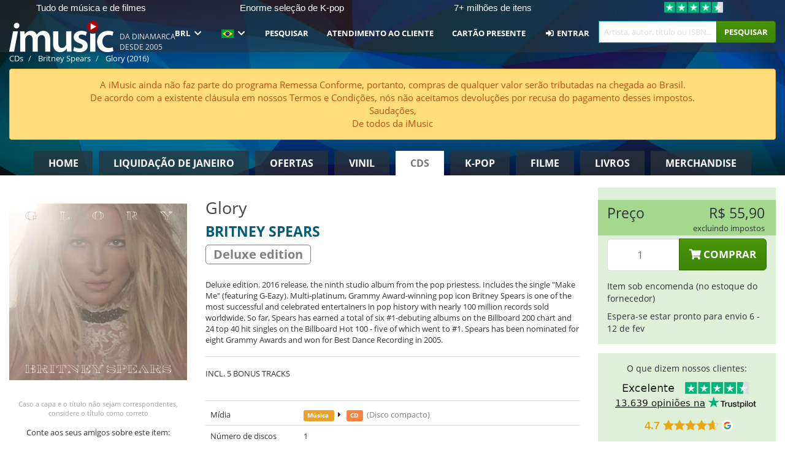

--- FILE ---
content_type: text/html; charset=UTF-8
request_url: https://imusic.br.com/music/0889853635924/britney-spears-2016-glory-cd
body_size: 26176
content:
<!DOCTYPE HTML>
<html lang="pt-BR" xmlns="http://www.w3.org/1999/html">
<head>
    <title>Britney Spears · Glory (CD) [Deluxe edition] (2016)</title>
    <meta name="description" content="Deluxe edition. 2016 release, the ninth studio album from the pop priestess. Includes the single &quot;Make Me&quot; (featuring G-Eazy). Multi-platinum, Grammy Award-winning pop icon Britney Spears is one of the most successful and celebrated entertainers in pop history with nearly 100 million records sold worldwide. So far, Spears has earned a total of six #1-debuting albums on the Billboard 200 chart and 24 top 40 hit singles on the Billboard Hot 100 - five of which went to #1. Spears has been nominated for eight Grammy Awards and won for Best Dance Recording in 2005."/>
    <meta name="viewport" content="width=device-width, initial-scale=1.0">
    <meta charset="UTF-8">
    <meta http-equiv="X-UA-Compatible" content="IE=edge">
    <meta name="csrf-token" content="Hwz9WobpOpYMAb1Aeqy99e0dHn38XFwcHHE66xkW">
    <link rel="icon" type="image/png" href="/favicon-194x194.png" sizes="194x194">
    <link rel="canonical" href="https://imusic.br.com/music/0889853635924/britney-spears-2016-glory-cd"/>
    <link rel="preload" as="style" href="https://imusic-static.b-cdn.net/build/assets/main-CS3GLKb6.css" /><link rel="stylesheet" href="https://imusic-static.b-cdn.net/build/assets/main-CS3GLKb6.css" />            <link rel="alternate" hreflang="da-DK" href="https://imusic.dk/music/0889853635924/britney-spears-2016-glory-cd"/>
            <link rel="alternate" hreflang="en-US" href="https://imusic.co/music/0889853635924/britney-spears-2016-glory-cd"/>
            <link rel="alternate" hreflang="no-NO" href="https://imusic.no/music/0889853635924/britney-spears-2016-glory-cd"/>
            <link rel="alternate" hreflang="sv-SE" href="https://imusic.se/music/0889853635924/britney-spears-2016-glory-cd"/>
            <link rel="alternate" hreflang="fi-FI" href="https://imusic.fi/music/0889853635924/britney-spears-2016-glory-cd"/>
            <link rel="alternate" hreflang="de-DE" href="https://imusic.de/music/0889853635924/britney-spears-2016-glory-cd"/>
            <link rel="alternate" hreflang="pt-BR" href="https://imusic.br.com/music/0889853635924/britney-spears-2016-glory-cd"/>
            <link rel="alternate" hreflang="en-GB" href="https://imusic.uk/music/0889853635924/britney-spears-2016-glory-cd"/>
            <link rel="alternate" hreflang="nl-BE" href="https://imusic.be/music/0889853635924/britney-spears-2016-glory-cd"/>
            <link rel="alternate" hreflang="nl-NL" href="https://imusic.nl/music/0889853635924/britney-spears-2016-glory-cd"/>
            <link rel="alternate" hreflang="de-CH" href="https://imusic.ch/music/0889853635924/britney-spears-2016-glory-cd"/>
            <link rel="alternate" hreflang="es-ES" href="https://imusic.es/music/0889853635924/britney-spears-2016-glory-cd"/>
            <link rel="alternate" hreflang="pt-PT" href="https://imusic.pt/music/0889853635924/britney-spears-2016-glory-cd"/>
            <link rel="alternate" hreflang="fr-FR" href="https://imusic.fr/music/0889853635924/britney-spears-2016-glory-cd"/>
            <link rel="alternate" hreflang="pl-PL" href="https://imusic.pl/music/0889853635924/britney-spears-2016-glory-cd"/>
            <link rel="alternate" hreflang="en-SG" href="https://imusic.sg/music/0889853635924/britney-spears-2016-glory-cd"/>
            <link rel="alternate" hreflang="en-AU" href="https://imusic.au/music/0889853635924/britney-spears-2016-glory-cd"/>
            <link rel="alternate" hreflang="ja-JP" href="https://imusic.jp/music/0889853635924/britney-spears-2016-glory-cd"/>
            <link rel="alternate" hreflang="en-NZ" href="https://imusic.nz/music/0889853635924/britney-spears-2016-glory-cd"/>
            <link rel="alternate" hreflang="x-default" href="https://imusic.co/music/0889853635924/britney-spears-2016-glory-cd"/>
        <script src="https://imusic-static.b-cdn.net/js/jquery.min.js"
            integrity="sha384-sh7LrJKhZVCSiklvQQdFfWqLoA/0X7Ir40zpIu7mrtoMlWbziSZ6MYKpTk5HoFL0" crossorigin="anonymous"></script>
        <script defer src="https://cdnjs.cloudflare.com/ajax/libs/twitter-bootstrap/3.4.1/js/bootstrap.min.js"
            integrity="sha256-nuL8/2cJ5NDSSwnKD8VqreErSWHtnEP9E7AySL+1ev4=" crossorigin="anonymous"></script>
    <script src="https://cdnjs.cloudflare.com/ajax/libs/jquery.form/4.3.0/jquery.form.min.js"
            integrity="sha384-qlmct0AOBiA2VPZkMY3+2WqkHtIQ9lSdAsAn5RUJD/3vA5MKDgSGcdmIv4ycVxyn" crossorigin="anonymous"></script>
    <link rel="preload" as="style" href="https://imusic-static.b-cdn.net/build/assets/app-Dhfpv9kO.css" /><link rel="modulepreload" href="https://imusic-static.b-cdn.net/build/assets/app-7jlHr0ey.js" /><link rel="stylesheet" href="https://imusic-static.b-cdn.net/build/assets/app-Dhfpv9kO.css" /><script type="module" src="https://imusic-static.b-cdn.net/build/assets/app-7jlHr0ey.js"></script>            
            
        <!-- Open Graph / Facebook Meta Tags -->
        <meta property="og:type" content="music.album">
        <meta property="og:url" content="https://imusic.br.com/music/0889853635924/britney-spears-2016-glory-cd">
        <meta property="og:title" content="Britney Spears · Glory (CD) [Deluxe edition] (2016)">
        <meta property="og:description" content="Deluxe edition. 2016 release, the ninth studio album from the pop priestess. Includes the single &quot;Make Me&quot; (featuring G-Eazy). Multi-platinum, Grammy Award-winning pop icon Britney Spears is one of the most successful and celebrated entertainers in pop history with nearly 100 million records sold worldwide. So far, Spears has earned a total of six #1-debuting albums on the Billboard 200 chart and 24 top 40 hit singles on the Billboard Hot 100 - five of which went to #1. Spears has been nominated for eight Grammy Awards and won for Best Dance Recording in 2005.">
        <meta property="og:image" content="https://imusic.b-cdn.net/images/item/original/924/0889853635924.jpg?britney-spears-2016-glory-cd&class=scaled&v=1470756890">
        <meta property="og:image:secure_url" content="https://imusic.b-cdn.net/images/item/original/924/0889853635924.jpg?britney-spears-2016-glory-cd&class=scaled&v=1470756890">
        <meta property="og:image:width" content="550">
        <meta property="og:image:height" content="545">
        <meta property="og:site_name" content="iMusic">
        <meta property="og:locale" content="pt_BR">

                                                    <meta property="product:price:amount" content="55.9">
                <meta property="product:price:currency" content="BRL">
                                        <meta property="product:availability" content="out of stock">
                                        <meta property="product:retailer_item_id" content="0889853635924">
                    
        <!-- Twitter Card Meta Tags -->
        <meta name="twitter:card" content="summary_large_image">
        <meta name="twitter:site" content="@imusicdk">
        <meta name="twitter:url" content="https://imusic.br.com/music/0889853635924/britney-spears-2016-glory-cd">
        <meta name="twitter:title" content="Britney Spears · Glory (CD) [Deluxe edition] (2016)">
        <meta name="twitter:description" content="Deluxe edition. 2016 release, the ninth studio album from the pop priestess. Includes the single &quot;Make Me&quot; (featuring G-Eazy). Multi-platinum, Grammy Award-winning pop icon Britney Spears is one of the most successful and celebrated entertainers in pop history with nearly 100 million records sold worldwide. So far, Spears has earned a total of six #1-debuting albums on the Billboard 200 chart and 24 top 40 hit singles on the Billboard Hot 100 - five of which went to #1. Spears has been nominated for eight Grammy Awards and won for Best Dance Recording in 2005.">
        <meta name="twitter:image" content="https://imusic.b-cdn.net/images/item/original/924/0889853635924.jpg?britney-spears-2016-glory-cd&class=scaled&v=1470756890">

                                    <meta property="music:musician" content="Britney Spears">
                                        <meta property="music:release_date" content="2016">
                        
    
    <script>
        if (/MSIE \d|Trident.*rv:/.test(navigator.userAgent)) {
            window.location = 'microsoft-edge:' + window.location;
            setTimeout(function () {
                window.location = 'https://go.microsoft.com/fwlink/?linkid=2135547';
            }, 1)
        }
    </script>

            <link rel="preload" as="style" href="https://imusic-static.b-cdn.net/build/assets/cc-DRDZlMXm.css" /><link rel="modulepreload" href="https://imusic-static.b-cdn.net/build/assets/cc-D4fqQRMT.js" /><link rel="stylesheet" href="https://imusic-static.b-cdn.net/build/assets/cc-DRDZlMXm.css" /><script type="module" src="https://imusic-static.b-cdn.net/build/assets/cc-D4fqQRMT.js"></script>    
                                        
<!-- Bing Analytics -->
<script type="text/plain" data-category="analytics" data-service="Bing Analytics">
         (function(w,d,t,r,u)
  {
    var f,n,i;
    w[u]=w[u]||[],f=function()
    {
      var o={ti:"27027150", enableAutoSpaTracking: true};
      o.q=w[u],w[u]=new UET(o),w[u].push("pageLoad")
    },
    n=d.createElement(t),n.src=r,n.async=1,n.onload=n.onreadystatechange=function()
    {
      var s=this.readyState;
      s&&s!=="loaded"&&s!=="complete"||(f(),n.onload=n.onreadystatechange=null)
    },
    i=d.getElementsByTagName(t)[0],i.parentNode.insertBefore(n,i)
  })
  (window,document,"script","//bat.bing.com/bat.js","uetq");
    window.uetq = window.uetq || [];
    window.uetq.push("config", "tcf", { "enabled" : true });
  if(! window.cookieConsent) {
                    window.uetq.push("consent", "default", {
                        ad_storage: "denied",
                        ad_user_data: "denied",
                        ad_personalization: "denied",
                        personalization_storage: "denied",
                        functionality_storage: "denied",
                        security_storage: "denied",
                        analytics_storage: "denied",
                    });
                }window.addEventListener("cc:onConsent", ({detail}) => {
                    var consent = window.cookieConsent.acceptedService("Bing Analytics", "analytics") ? "granted" : "denied";
                    window.uetq.push("consent", "update", {
                        ad_storage: consent,
                        ad_user_data: consent,
                        ad_personalization: consent,
                        personalization_storage: consent,
                        functionality_storage: consent,
                        security_storage: consent,
                        analytics_storage: consent,
                    });
                });

</script>                                                
<!-- Facebook Pixel -->
<script type="text/plain" data-category="analytics" data-service="Facebook">
    !function (f, b, e, v, n, t, s) {
        if (f.fbq) return;
        n = f.fbq = function () {
            n.callMethod ?
                n.callMethod.apply(n, arguments) : n.queue.push(arguments)
        };
        if (!f._fbq) f._fbq = n;
        n.push = n;
        n.loaded = !0;
        n.version = '2.0';
        n.queue = [];
        t = b.createElement(e);
        t.async = !0;
        t.src = v;
        s = b.getElementsByTagName(e)[0];
        s.parentNode.insertBefore(t, s)
    }(window, document, 'script', 'https://connect.facebook.net/en_US/fbevents.js');
    fbq("init", "1654111854934493");


</script>
<noscript><img height="1" width="1" style="display:none" src="https://www.facebook.com/tr?id=1654111854934493&ev=PageView&noscript=1"/></noscript>                                                
<!-- Tiktok Pixel -->
<script type="text/plain" data-category="analytics" data-service="Tiktok">
!function (w, d, t) {
    w.TiktokAnalyticsObject=t;var ttq=w[t]=w[t]||[];ttq.methods=["page","track","identify","instances","debug","on","off","once","ready","alias","group","enableCookie","disableCookie"],ttq.setAndDefer=function(t,e){t[e]=function(){t.push([e].concat(Array.prototype.slice.call(arguments,0)))}};for(var i=0;i<ttq.methods.length;i++)ttq.setAndDefer(ttq,ttq.methods[i]);ttq.instance=function(t){for(var e=ttq._i[t]||[],n=0;n<ttq.methods.length;n++)ttq.setAndDefer(e,ttq.methods[n]);return e},ttq.load=function(e,n){var i="https://analytics.tiktok.com/i18n/pixel/events.js";ttq._i=ttq._i||{},ttq._i[e]=[],ttq._i[e]._u=i,ttq._t=ttq._t||{},ttq._t[e]=+new Date,ttq._o=ttq._o||{},ttq._o[e]=n||{};var o=document.createElement("script");o.type="text/javascript",o.async=!0,o.src=i+"?sdkid="+e+"&lib="+t;var a=document.getElementsByTagName("script")[0];a.parentNode.insertBefore(o,a)};
    ttq.load('CB1D583C77U7034R0P1G');

}(window, document, 'ttq');</script>                                                
<!-- Google Analytics -->
<script type="text/javascript" data-category="analytics" data-service="Google Analytics" async src="https://www.googletagmanager.com/gtag/js?id=G-F254QJCX3L"></script>
<script type="text/javascript" data-category="analytics" data-service="Google Analytics">
window.dataLayer = window.dataLayer || [];
function gtag() { dataLayer.push(arguments); }if(! window.cookieConsent) {
                    gtag("consent", "default", {
                        ad_storage: "denied",
                        ad_user_data: "denied",
                        ad_personalization: "denied",
                        personalization_storage: "denied",
                        functionality_storage: "denied",
                        security_storage: "denied",
                        analytics_storage: "denied",
                    });
                }window.addEventListener("cc:onConsent", ({detail}) => {
                    var consent = window.cookieConsent.acceptedService("Google Analytics", "analytics") ? "granted" : "denied";
                    gtag("consent", "update", {
                        ad_storage: consent,
                        ad_user_data: consent,
                        ad_personalization: consent,
                        personalization_storage: consent,
                        functionality_storage: consent,
                        security_storage: consent,
                        analytics_storage: consent,
                    }); gtag("js", new Date()); gtag("config", "G-F254QJCX3L", {"anonymize_ip":true});
gtag("config", "AW-10792228857", {"anonymize_ip":true,"send_page_view":false});
});

</script>                                                                                                
<!-- Reddit -->
<script type='text/plain' data-category='analytics' data-service='Reddit'>
!function(w,d){if(!w.rdt){var p=w.rdt=function(){p.sendEvent?p.sendEvent.apply(p,arguments):p.callQueue.push(arguments)};p.callQueue=[];var t=d.createElement('script');t.src='https://www.redditstatic.com/ads/pixel.js',t.async=!0;var s=d.getElementsByTagName('script')[0];s.parentNode.insertBefore(t,s)}}(window,document);rdt('init','a2_edj3et5f8jg9', {'useDecimalCurrencyValues':true,'email':'','externalId':''});rdt('track', 'PageVisit');

</script>                                            </head>
<body class="white-background">
<div class="container-fluid pagetop relative ">
            <div style="position: absolute; top: 0; bottom: 0; right: 0; left: 0; width: 100%; height: 100%; z-index: -1;">
            <img alt='Hero banner' loading='lazy' decoding='async' style='height: 100%; width: 100%; object-fit: cover; display: block;' srcset='https://imusic-static.b-cdn.net/storage/hero/h-101_3.png 640w, https://imusic-static.b-cdn.net/storage/hero/h-101_3.png 1024w' sizes='(max-width: 770px) 640px, 771px' src='https://imusic-static.b-cdn.net/storage/hero/h-101_3.png'>        </div>
        <nav class="row navbar navbar-default navbar-fixed-top hidden-print light" id="navbar-background"
         style="height: 85px"
         role="navigation">
                    <div class="top-banner" id="top-banner">
                <div class="messages">
                                    <span class="banner-phrase">Tudo de música e de filmes</span>
                                    <span class="banner-phrase">Enorme seleção de K-pop</span>
                                    <span class="banner-phrase">7+ milhões de itens</span>
                                    <span class="banner-phrase">4K UHD, Blu-Ray & DVD</span>
                                    <span class="banner-phrase">Vinil, CD & Merch</span>
                                </div>
                <div class="tp">
                    <a href="https://br.trustpilot.com/review/www.imusic.dk" target="_blank">
                    <img loading="lazy" decoding="async" src="https://imusic-static.b-cdn.net/storage/trustpilot/small.png" style="width: auto; max-height: 18px; max-width: 250px; vertical-align: bottom;"
                         alt="Excelente avaliação na Trustpilot, com base em milhares de análises de clientes"/>
                    </a>
                </div>
            </div>
        
        <div class="container-fluid">
            <div class="navbar-header flex justify-between items-center">
                <div class="flex align-items-center">
                    <button type="button" class="navbar-toggle" id="navbar-menu-toggle" data-toggle="collapse" data-target="#top-navbar" style="float: none; margin-right: 5px;">
                        <span class="sr-only">Toggle navigation</span>
                        <span class="icon-bar"></span>
                        <span class="icon-bar"></span>
                        <span class="icon-bar" style="width: 12px;"></span>
                    </button>

                    <a href="/">
                        <div id="logo" style="background-image: url(https://imusic-static.b-cdn.net/images/logo.png)"></div>
                    </a>
                </div>

                <div class="flex align-items-center gap-2">
                    <button type="button" class="navbar-toggle search" data-toggle="collapse" data-target="#top-navbar-search">
                        <span class="fa fa-search"></span>
                    </button>

                    <button type="button" class="navbar-toggle">
                        <a href="/page/customer">
                            <span class="fa fa-user text-white"></span>
                        </a>
                    </button>

                    
                                            <span id="tagline">Da Dinamarca desde 2005</span>
                                    </div>
            </div>

            <div class="collapse navbar-collapse" id="top-navbar-search" aria-expanded="false" style="height: 1px">
                <form action="/music/search" role="search" class="visible-xs visible-sm hidden-print mt-4">
                    <div class="form-group mb-0">
                        <div class="input-group">
                            <input type="text" class="form-control" value=""
                                id="mainsearch3" name="query" placeholder="Artista, autor, título ou ISBN..."
                            >
                            <div class="input-group-btn">
                                <button class="btn btn-success" type="submit">Søg</button>
                            </div>
                        </div>
                    </div>
                </form>
            </div>

            <div class="collapse navbar-collapse" id="top-navbar" aria-expanded="false" style="height: 1px">
                <ul class="nav navbar-nav navbar-right" id="menu">
                    <li class="dropdown visible-xs">
                        <a href="#" class="dropdown-toggle" data-toggle="dropdown" onclick="return false" role="button"
                           aria-haspopup="true" aria-expanded="false">
                            <span class="lang-flag">Kategorier</span>
                            <span class="fa fa-chevron-down"></span>
                        </a>
                        <ul class="dropdown-menu" role="menu">
                                                            <li>
                                    <a href="/">
                                        Home                                    </a>
                                </li>
                                                            <li>
                                    <a href="/januarysale">
                                        Liquidação de janeiro                                    </a>
                                </li>
                                                            <li>
                                    <a href="/campaigns">
                                        Ofertas                                    </a>
                                </li>
                                                            <li>
                                    <a href="/vinyl">
                                        Vinil                                    </a>
                                </li>
                                                            <li>
                                    <a href="/music">
                                        CDs                                    </a>
                                </li>
                                                            <li>
                                    <a href="/kpop">
                                        K-pop                                    </a>
                                </li>
                                                            <li>
                                    <a href="/movies">
                                        Filme                                    </a>
                                </li>
                                                            <li>
                                    <a href="/books">
                                        Livros                                    </a>
                                </li>
                                                            <li>
                                    <a href="/merchandise">
                                        Merchandise                                    </a>
                                </li>
                                                    </ul>
                    </li>
                                        <li class="dropdown btn-group">
                        <a href="#" class="dropdown-toggle" data-toggle="dropdown" onclick="return false" role="button"
                           aria-haspopup="true" aria-expanded="false">
                            BRL                            <span class="fa fa-chevron-down"></span>
                        </a>
                        <ul class="dropdown-menu" role="menu" id="currency-dropdown">
                                                            <li>
                                    <a role="menuitemradio"
                                       onclick="location.search = 'changeCurrency=AUD'">
                                        AUD &nbsp;
                                        <span class="text-muted pr-4">(Australian Dollars)</span>
                                                                                    <span class="pull-right">A$</span>
                                                                            </a>
                                </li>
                                                            <li>
                                    <a role="menuitemradio"
                                       onclick="location.search = 'changeCurrency=BRL'">
                                        BRL &nbsp;
                                        <span class="text-muted pr-4">(Brazilian real)</span>
                                                                                    <span class="pull-right">R$</span>
                                                                            </a>
                                </li>
                                                            <li>
                                    <a role="menuitemradio"
                                       onclick="location.search = 'changeCurrency=CAD'">
                                        CAD &nbsp;
                                        <span class="text-muted pr-4">(Canadian Dollars)</span>
                                                                                    <span class="pull-right">CA$</span>
                                                                            </a>
                                </li>
                                                            <li>
                                    <a role="menuitemradio"
                                       onclick="location.search = 'changeCurrency=CHF'">
                                        CHF &nbsp;
                                        <span class="text-muted pr-4">(Swiss francs)</span>
                                                                                    <span class="pull-right">SFr.</span>
                                                                            </a>
                                </li>
                                                            <li>
                                    <a role="menuitemradio"
                                       onclick="location.search = 'changeCurrency=CNY'">
                                        CNY &nbsp;
                                        <span class="text-muted pr-4">(Chinese yuan)</span>
                                                                                    <span class="pull-right">元</span>
                                                                            </a>
                                </li>
                                                            <li>
                                    <a role="menuitemradio"
                                       onclick="location.search = 'changeCurrency=CZK'">
                                        CZK &nbsp;
                                        <span class="text-muted pr-4">(Czech koruny)</span>
                                                                                    <span class="pull-right">Kč</span>
                                                                            </a>
                                </li>
                                                            <li>
                                    <a role="menuitemradio"
                                       onclick="location.search = 'changeCurrency=DKK'">
                                        DKK &nbsp;
                                        <span class="text-muted pr-4">(Danske kroner)</span>
                                                                            </a>
                                </li>
                                                            <li>
                                    <a role="menuitemradio"
                                       onclick="location.search = 'changeCurrency=EUR'">
                                        EUR &nbsp;
                                        <span class="text-muted pr-4">(Euro)</span>
                                                                                    <span class="pull-right">€</span>
                                                                            </a>
                                </li>
                                                            <li>
                                    <a role="menuitemradio"
                                       onclick="location.search = 'changeCurrency=GBP'">
                                        GBP &nbsp;
                                        <span class="text-muted pr-4">(Pounds Sterling)</span>
                                                                                    <span class="pull-right">£</span>
                                                                            </a>
                                </li>
                                                            <li>
                                    <a role="menuitemradio"
                                       onclick="location.search = 'changeCurrency=HKD'">
                                        HKD &nbsp;
                                        <span class="text-muted pr-4">(Hong Kong dollars)</span>
                                                                                    <span class="pull-right">HK$</span>
                                                                            </a>
                                </li>
                                                            <li>
                                    <a role="menuitemradio"
                                       onclick="location.search = 'changeCurrency=HUF'">
                                        HUF &nbsp;
                                        <span class="text-muted pr-4">(Hungarian forints)</span>
                                                                                    <span class="pull-right">Ft</span>
                                                                            </a>
                                </li>
                                                            <li>
                                    <a role="menuitemradio"
                                       onclick="location.search = 'changeCurrency=ILS'">
                                        ILS &nbsp;
                                        <span class="text-muted pr-4">(Israeli shekel)</span>
                                                                                    <span class="pull-right">₪</span>
                                                                            </a>
                                </li>
                                                            <li>
                                    <a role="menuitemradio"
                                       onclick="location.search = 'changeCurrency=ISK'">
                                        ISK &nbsp;
                                        <span class="text-muted pr-4">(Icelandic kronur)</span>
                                                                                    <span class="pull-right">Íkr</span>
                                                                            </a>
                                </li>
                                                            <li>
                                    <a role="menuitemradio"
                                       onclick="location.search = 'changeCurrency=JPY'">
                                        JPY &nbsp;
                                        <span class="text-muted pr-4">(Japanese yen)</span>
                                                                                    <span class="pull-right">¥</span>
                                                                            </a>
                                </li>
                                                            <li>
                                    <a role="menuitemradio"
                                       onclick="location.search = 'changeCurrency=KRW'">
                                        KRW &nbsp;
                                        <span class="text-muted pr-4">(South Korean won)</span>
                                                                                    <span class="pull-right">₩</span>
                                                                            </a>
                                </li>
                                                            <li>
                                    <a role="menuitemradio"
                                       onclick="location.search = 'changeCurrency=MXN'">
                                        MXN &nbsp;
                                        <span class="text-muted pr-4">(Mexican peso)</span>
                                                                                    <span class="pull-right">Mex$</span>
                                                                            </a>
                                </li>
                                                            <li>
                                    <a role="menuitemradio"
                                       onclick="location.search = 'changeCurrency=NOK'">
                                        NOK &nbsp;
                                        <span class="text-muted pr-4">(Norwegian kroner)</span>
                                                                                    <span class="pull-right">NOK</span>
                                                                            </a>
                                </li>
                                                            <li>
                                    <a role="menuitemradio"
                                       onclick="location.search = 'changeCurrency=NZD'">
                                        NZD &nbsp;
                                        <span class="text-muted pr-4">(New Zealand dollars)</span>
                                                                                    <span class="pull-right">NZ$</span>
                                                                            </a>
                                </li>
                                                            <li>
                                    <a role="menuitemradio"
                                       onclick="location.search = 'changeCurrency=PLN'">
                                        PLN &nbsp;
                                        <span class="text-muted pr-4">(Polish złotys)</span>
                                                                                    <span class="pull-right">zł</span>
                                                                            </a>
                                </li>
                                                            <li>
                                    <a role="menuitemradio"
                                       onclick="location.search = 'changeCurrency=SEK'">
                                        SEK &nbsp;
                                        <span class="text-muted pr-4">(Svenske kroner)</span>
                                                                                    <span class="pull-right">SEK</span>
                                                                            </a>
                                </li>
                                                            <li>
                                    <a role="menuitemradio"
                                       onclick="location.search = 'changeCurrency=SGD'">
                                        SGD &nbsp;
                                        <span class="text-muted pr-4">(Singapore dollars)</span>
                                                                                    <span class="pull-right">S$</span>
                                                                            </a>
                                </li>
                                                            <li>
                                    <a role="menuitemradio"
                                       onclick="location.search = 'changeCurrency=TRY'">
                                        TRY &nbsp;
                                        <span class="text-muted pr-4">(Turkish lira)</span>
                                                                                    <span class="pull-right">₺</span>
                                                                            </a>
                                </li>
                                                            <li>
                                    <a role="menuitemradio"
                                       onclick="location.search = 'changeCurrency=USD'">
                                        USD &nbsp;
                                        <span class="text-muted pr-4">(Dollars)</span>
                                                                                    <span class="pull-right">$</span>
                                                                            </a>
                                </li>
                                                            <li>
                                    <a role="menuitemradio"
                                       onclick="location.search = 'changeCurrency=ZAR'">
                                        ZAR &nbsp;
                                        <span class="text-muted pr-4">(South African rand)</span>
                                                                                    <span class="pull-right">R</span>
                                                                            </a>
                                </li>
                                                    </ul>
                    </li>
                    <li class="dropdown">
                        <a href="#" class="dropdown-toggle" data-toggle="dropdown" onclick="return false" role="button"
                           aria-haspopup="true" aria-expanded="false">
                            <span class="lang-flag"><img src="https://imusic-static.b-cdn.net/images/flags/br.png" height="14" title="BR" alt="BR"></img></span>
                            <span class="fa fa-chevron-down"></span>
                        </a>
                        <ul class="dropdown-menu" role="menu">
                                                            <li><a role="menuitemradio"  rel="alternate" href="https://imusic.dk/music/0889853635924/britney-spears-2016-glory-cd" hreflang="da-DK"><span class="lang-flag"><img src="https://imusic-static.b-cdn.net/images/flags/dk.png" height="14" title="DK" alt="DK"></img></span> <span class="lang-text">Dansk</span></a></li>
                                                            <li><a role="menuitemradio"  rel="alternate" href="https://imusic.de/music/0889853635924/britney-spears-2016-glory-cd" hreflang="de-DE"><span class="lang-flag"><img src="https://imusic-static.b-cdn.net/images/flags/de.png" height="14" title="DE" alt="DE"></img></span> <span class="lang-text">Deutsch</span></a></li>
                                                            <li><a role="menuitemradio"  rel="alternate" href="https://imusic.ch/music/0889853635924/britney-spears-2016-glory-cd" hreflang="de-CH"><span class="lang-flag"><img src="https://imusic-static.b-cdn.net/images/flags/ch.png" height="14" title="CH" alt="CH"></img></span> <span class="lang-text">Deutsch (Switzerland)</span></a></li>
                                                            <li><a role="menuitemradio"  rel="alternate" href="https://imusic.co/music/0889853635924/britney-spears-2016-glory-cd" hreflang="en-US"><span class="lang-flag"><img src="https://imusic-static.b-cdn.net/images/flags/us.png" height="14" title="US" alt="US"></img></span> <span class="lang-text">English</span></a></li>
                                                            <li><a role="menuitemradio"  rel="alternate" href="https://imusic.au/music/0889853635924/britney-spears-2016-glory-cd" hreflang="en-AU"><span class="lang-flag"><img src="https://imusic-static.b-cdn.net/images/flags/au.png" height="14" title="AU" alt="AU"></img></span> <span class="lang-text">English (Australia)</span></a></li>
                                                            <li><a role="menuitemradio"  rel="alternate" href="https://imusic.nz/music/0889853635924/britney-spears-2016-glory-cd" hreflang="en-NZ"><span class="lang-flag"><img src="https://imusic-static.b-cdn.net/images/flags/nz.png" height="14" title="NZ" alt="NZ"></img></span> <span class="lang-text">English (New Zealand)</span></a></li>
                                                            <li><a role="menuitemradio"  rel="alternate" href="https://imusic.sg/music/0889853635924/britney-spears-2016-glory-cd" hreflang="en-SG"><span class="lang-flag"><img src="https://imusic-static.b-cdn.net/images/flags/sg.png" height="14" title="SG" alt="SG"></img></span> <span class="lang-text">English (Singapore)</span></a></li>
                                                            <li><a role="menuitemradio"  rel="alternate" href="https://imusic.uk/music/0889853635924/britney-spears-2016-glory-cd" hreflang="en-GB"><span class="lang-flag"><img src="https://imusic-static.b-cdn.net/images/flags/gb.png" height="14" title="GB" alt="GB"></img></span> <span class="lang-text">English (United Kingdom)</span></a></li>
                                                            <li><a role="menuitemradio"  rel="alternate" href="https://imusic.es/music/0889853635924/britney-spears-2016-glory-cd" hreflang="es-ES"><span class="lang-flag"><img src="https://imusic-static.b-cdn.net/images/flags/es.png" height="14" title="ES" alt="ES"></img></span> <span class="lang-text">Español</span></a></li>
                                                            <li><a role="menuitemradio"  rel="alternate" href="https://imusic.fr/music/0889853635924/britney-spears-2016-glory-cd" hreflang="fr-FR"><span class="lang-flag"><img src="https://imusic-static.b-cdn.net/images/flags/fr.png" height="14" title="FR" alt="FR"></img></span> <span class="lang-text">Français</span></a></li>
                                                            <li><a role="menuitemradio"  rel="alternate" href="https://imusic.nl/music/0889853635924/britney-spears-2016-glory-cd" hreflang="nl-NL"><span class="lang-flag"><img src="https://imusic-static.b-cdn.net/images/flags/nl.png" height="14" title="NL" alt="NL"></img></span> <span class="lang-text">Nederlands</span></a></li>
                                                            <li><a role="menuitemradio"  rel="alternate" href="https://imusic.no/music/0889853635924/britney-spears-2016-glory-cd" hreflang="no-NO"><span class="lang-flag"><img src="https://imusic-static.b-cdn.net/images/flags/no.png" height="14" title="NO" alt="NO"></img></span> <span class="lang-text">Norsk</span></a></li>
                                                            <li><a role="menuitemradio"  rel="alternate" href="https://imusic.pl/music/0889853635924/britney-spears-2016-glory-cd" hreflang="pl-PL"><span class="lang-flag"><img src="https://imusic-static.b-cdn.net/images/flags/pl.png" height="14" title="PL" alt="PL"></img></span> <span class="lang-text">Polski</span></a></li>
                                                            <li><a role="menuitemradio"  rel="alternate" href="https://imusic.pt/music/0889853635924/britney-spears-2016-glory-cd" hreflang="pt-PT"><span class="lang-flag"><img src="https://imusic-static.b-cdn.net/images/flags/pt.png" height="14" title="PT" alt="PT"></img></span> <span class="lang-text">Português</span></a></li>
                                                            <li><a role="menuitemradio"  rel="alternate" href="https://imusic.br.com/music/0889853635924/britney-spears-2016-glory-cd" hreflang="pt-BR"><span class="lang-flag"><img src="https://imusic-static.b-cdn.net/images/flags/br.png" height="14" title="BR" alt="BR"></img></span> <span class="lang-text">Português do Brasil</span></a></li>
                                                            <li><a role="menuitemradio"  rel="alternate" href="https://imusic.fi/music/0889853635924/britney-spears-2016-glory-cd" hreflang="fi-FI"><span class="lang-flag"><img src="https://imusic-static.b-cdn.net/images/flags/fi.png" height="14" title="FI" alt="FI"></img></span> <span class="lang-text">Suomi</span></a></li>
                                                            <li><a role="menuitemradio"  rel="alternate" href="https://imusic.se/music/0889853635924/britney-spears-2016-glory-cd" hreflang="sv-SE"><span class="lang-flag"><img src="https://imusic-static.b-cdn.net/images/flags/se.png" height="14" title="SE" alt="SE"></img></span> <span class="lang-text">Svenska</span></a></li>
                                                            <li><a role="menuitemradio"  rel="alternate" href="https://imusic.be/music/0889853635924/britney-spears-2016-glory-cd" hreflang="nl-BE"><span class="lang-flag"><img src="https://imusic-static.b-cdn.net/images/flags/be.png" height="14" title="BE" alt="BE"></img></span> <span class="lang-text">Vlaamse (Belgium)</span></a></li>
                                                            <li><a role="menuitemradio"  rel="alternate" href="https://imusic.jp/music/0889853635924/britney-spears-2016-glory-cd" hreflang="ja-JP"><span class="lang-flag"><img src="https://imusic-static.b-cdn.net/images/flags/jp.png" height="14" title="JP" alt="JP"></img></span> <span class="lang-text">日本語</span></a></li>
                                                    </ul>
                    </li>
                                            <li class="dropdown">
            <a href="/page/search" class="hidden-xs hidden-sm" role="button" aria-haspopup="true" aria-expanded="false">Pesquisar</a>
        <a href="#" class="hidden-md hidden-lg dropdown-toggle" data-toggle="dropdown" onclick="return false" role="button" aria-haspopup="true" aria-expanded="false">Pesquisar</a>
        <ul class="dropdown-menu multi-level" role="menu">
            <li class="hidden-md hidden-lg">
                <a href="/page/search" role="menuitem"><span class="fa fa-search"> </span>&nbsp;Pesquisar</a>            </li>
                                                        <li class="">
                    
                                          <a class="inline-block" href="/page/search?advanced=1" role="menuitem"><span class="fa fa-search-plus"> </span>&nbsp;Opções de pesquisa avançada</a>                    
                                    </li>
                    </ul>
    </li>

                                            <li class="dropdown">
            <a href="/page/contact" class="hidden-xs hidden-sm" role="button" aria-haspopup="true" aria-expanded="false">Atendimento ao cliente</a>
        <a href="#" class="hidden-md hidden-lg dropdown-toggle" data-toggle="dropdown" onclick="return false" role="button" aria-haspopup="true" aria-expanded="false">Atendimento ao cliente</a>
        <ul class="dropdown-menu multi-level" role="menu">
            <li class="hidden-md hidden-lg">
                <a href="/page/contact" role="menuitem">Atendimento ao cliente</a>            </li>
                                                        <li class="">
                    
                                          <a class="inline-block" href="/exposure/6488/vigtig-info-i-forbindelse-med-julen" role="menuitem"><span class="fa fa-tree"> </span>&nbsp;Informações - Natal</a>                    
                                    </li>
                                            <li class="">
                    
                                          <a class="inline-block" href="/page/faq" role="menuitem">Perguntas frequentes gerais</a>                    
                                    </li>
                                            <li class="">
                    
                                          <a class="inline-block" href="/exposure/10037/vinyl-faq" role="menuitem">Perguntas frequentes sobre vinil</a>                    
                                    </li>
                                            <li class="">
                    
                                          <a class="inline-block" href="/page/contact" role="menuitem">Contato</a>                    
                                    </li>
                    </ul>
    </li>

                                            <li class="dropdown">
      <a href="/giftcard" role="menuitem">Cartão Presente</a>    </li>

                                            <li class="dropdown">
      <a href="/page/login" role="menuitem"><span class="fa fa-sign-in-alt"> </span>&nbsp;Entrar</a>    </li>

                                                                <li class="visible-md visible-lg">
                            <div id="searchbar">
                                <form action="/music/search">
                                    <div class="input-group search-form-group">
                                        <input type="text" class="form-control typeahead" id="mainsearch" name="query"
                                               value=""
                                               placeholder="Artista, autor, título ou ISBN..." autocomplete="off" accesskey="f"/>
                                        <span class="input-group-btn">
                                            <button class="btn btn-success" type="submit">Pesquisar</button>
                                        </span>
                                    </div>
                                </form>
                            </div>
                        </li>
                    
                    
<li class="dropdown cart  hidden-xs">
    </li>                    
<li class="hidden-xs cart-btn">
    </li>                </ul>
            </div>
        </div>
    </nav>

    <div id="breadcrumb" class="row breadcrumb-container hidden-print" style="margin-top: 78px">
        <ol class="breadcrumb light" itemscope itemtype="https://schema.org/BreadcrumbList">
                                        <li itemprop="itemListElement" itemscope itemtype="https://schema.org/ListItem">
                    <a itemprop="item" itemtype="https://schema.org/Thing" href="/music">
                        <span itemprop="name">CDs</span>
                    </a>
                    <meta itemprop="position" content="1"/>
                </li>
                            <li itemprop="itemListElement" itemscope itemtype="https://schema.org/ListItem">
                    <a itemprop="item" itemtype="https://schema.org/Thing" href="/artist/Britney+Spears">
                        <span itemprop="name">Britney Spears</span>
                    </a>
                    <meta itemprop="position" content="2"/>
                </li>
                            <li itemprop="itemListElement" itemscope itemtype="https://schema.org/ListItem">
                    <a itemprop="item" itemtype="https://schema.org/Thing" href="/music/0889853635924/britney-spears-2016-glory-cd">
                        <span itemprop="name">Glory (2016)</span>
                    </a>
                    <meta itemprop="position" content="3"/>
                </li>
                                </ol>
    </div>

    <div class="row row-centered hidden-print">
        <div class="col-centered col-sm-10 col-xs-12" id="messages">
                    </div>
    </div>


                            <div style="font-size: 1.5rem" class="alert alert-warning text-center" role="alert">
    <p>
        A iMusic ainda não faz parte do programa Remessa Conforme, portanto, compras de qualquer valor serão tributadas
        na chegada ao Brasil.
        <br>
        De acordo com a existente cláusula em nossos Termos e Condições, nós não aceitamos devoluções por recusa do
        pagamento desses impostos.
        <br/>
        Saudações,<br>
        De todos da iMusic<br>
    </p>
</div>            
    <div id="tabs" class="row hidden-print">
        <div class="container">
            <div class="row">
                                <ul class="nav nav-tabs nav-justified hidden-xs hidden-sm">
                                            <li class="overhead-size "
                            style="font-size: calc(100vw / (9 * 9))">
                            <a href="/"
                               style="padding: calc(100vw / (9 * 16))">
                                Home                            </a>
                        </li>
                                            <li class="overhead-size "
                            style="font-size: calc(100vw / (9 * 9))">
                            <a href="/januarysale"
                               style="padding: calc(100vw / (9 * 16))">
                                Liquidação de janeiro                            </a>
                        </li>
                                            <li class="overhead-size "
                            style="font-size: calc(100vw / (9 * 9))">
                            <a href="/campaigns"
                               style="padding: calc(100vw / (9 * 16))">
                                Ofertas                            </a>
                        </li>
                                            <li class="overhead-size "
                            style="font-size: calc(100vw / (9 * 9))">
                            <a href="/vinyl"
                               style="padding: calc(100vw / (9 * 16))">
                                Vinil                            </a>
                        </li>
                                            <li class="overhead-size active"
                            style="font-size: calc(100vw / (9 * 9))">
                            <a href="/music"
                               style="padding: calc(100vw / (9 * 16))">
                                CDs                            </a>
                        </li>
                                            <li class="overhead-size "
                            style="font-size: calc(100vw / (9 * 9))">
                            <a href="/kpop"
                               style="padding: calc(100vw / (9 * 16))">
                                K-pop                            </a>
                        </li>
                                            <li class="overhead-size "
                            style="font-size: calc(100vw / (9 * 9))">
                            <a href="/movies"
                               style="padding: calc(100vw / (9 * 16))">
                                Filme                            </a>
                        </li>
                                            <li class="overhead-size "
                            style="font-size: calc(100vw / (9 * 9))">
                            <a href="/books"
                               style="padding: calc(100vw / (9 * 16))">
                                Livros                            </a>
                        </li>
                                            <li class="overhead-size "
                            style="font-size: calc(100vw / (9 * 9))">
                            <a href="/merchandise"
                               style="padding: calc(100vw / (9 * 16))">
                                Merchandise                            </a>
                        </li>
                                    </ul>
            </div>
        </div>
    </div>

            <form action="/music/search" role="search"
              class="visible-xs visible-sm hidden-print">
            <div class="form-group">
                <div class="input-group">
                    <div class="input-group-btn">
                        <button type="button" class="btn btn-default dropdown-toggle" data-toggle="dropdown">
                            CDs <span class="caret"></span>
                        </button>
                        <ul class="dropdown-menu">
                                                            <li><a href="/">Home</a></li>
                                                            <li><a href="/januarysale">Liquidação de janeiro</a></li>
                                                            <li><a href="/campaigns">Ofertas</a></li>
                                                            <li><a href="/vinyl">Vinil</a></li>
                                                            <li><a href="/music">CDs</a></li>
                                                            <li><a href="/kpop">K-pop</a></li>
                                                            <li><a href="/movies">Filme</a></li>
                                                            <li><a href="/books">Livros</a></li>
                                                            <li><a href="/merchandise">Produtos</a></li>
                                                    </ul>
                    </div>
                    <input type="text" class="form-control" value=""
                           id="mainsearch2" name="query" placeholder="Artista, autor, título ou ISBN...">
                    <div class="input-group-btn">
                        <button class="btn btn-success" type="submit">Pesquisar</button>
                    </div>

                </div>
            </div>
        </form>
    </div>

<div class="white-background">
    <div class="container-fluid " id="content">
                    <link rel="preload" as="style" href="https://imusic-static.b-cdn.net/build/assets/item-Ce1H3Bte.css" /><link rel="modulepreload" href="https://imusic-static.b-cdn.net/build/assets/item-l3_H_4af.js" /><link rel="stylesheet" href="https://imusic-static.b-cdn.net/build/assets/item-Ce1H3Bte.css" /><script type="module" src="https://imusic-static.b-cdn.net/build/assets/item-l3_H_4af.js"></script>
<div class="row">
    <div class="col-md-3 col-sm-6 col-xs-12 item-container">
        <div class="text-center side-column pull-right-lg append-exposure-tag-container-on-devices">
            <div class="item-cover-container">
                <img loading="lazy" decoding="async" class="item-cover" src="https://imusic.b-cdn.net/images/item/original/924/0889853635924.jpg?britney-spears-2016-glory-cd&class=scaled&v=1470756890"
                     alt="Glory - Britney Spears - Música - RCA RECORDS LABEL - 0889853635924 - 25 de agosto de 2016">
            </div>
                                                                                        
            <span class="help-block cover-notice">
                Caso a capa e o título não sejam correspondentes, considere o título como correto            </span>
            <div style="margin-top: 15px;" class="hidden-xs">
                <p class="text-center">Conte aos seus amigos sobre este item:</p>
                <div class="row row-centered margin-bottom">
                    <div class="col-centered">
                        <ul class="list-inline social light-bg">
                            <li class="facebook">
                                <a href="https://www.facebook.com/sharer.php?p%5Burl%5D=https%3A%2F%2Fimusic.br.com%2Fmusic%2F0889853635924%2Fbritney-spears-2016-glory-cd"
                                   target="_blank" title="Del på Facebook">
                                    <i class="fab fa-facebook fa-2x"></i>
                                </a>
                            </li>
                            <li class="twitter">
                                <a href="https://twitter.com/share?url=https%3A%2F%2Fimusic.br.com%2Fmusic%2F0889853635924%2Fbritney-spears-2016-glory-cd&text=Britney%20Spears%20%C2%B7%20Glory%20%28CD%29%20%5BDeluxe%20edition%5D%20%282016%29" target="_blank" title="Del på Twitter">
                                    <i class="fab fa-twitter fa-2x"></i>
                                </a>
                            </li>
                            <li class="sendmail">
                                <a href="mailto:?subject=Britney%20Spears%20%C2%B7%20Glory%20%28CD%29%20%5BDeluxe%20edition%5D%20%282016%29&body=https%3A%2F%2Fimusic.br.com%2Fmusic%2F0889853635924%2Fbritney-spears-2016-glory-cd"
                                   title="Send på mail">
                                    <i class="fas fa-envelope fa-2x"> </i>
                                </a>
                            </li>
                        </ul>
                    </div>
                </div>
            </div>
        </div>

        <h1 class="h2 title visible-xs">
                            <div class="artist h2">
                    <a href="/artist/Britney+Spears" title="Pesquise outros lançamentos apresentando Britney Spears">Britney Spears</a>                </div>
                        Glory                            <span class="hidden">
                    Britney Spears                </span>
                                        <span class="label label-blank device-edition-text block" style="margin-top: 5px;">Deluxe edition</span>
                    </h1>

        
        
            </div>

            <script type="application/ld+json">
            {"@context":"http://schema.org","@graph":[{"@context":"http://schema.org","@type":"Product","name":"Glory","description":"\u003Cp\u003EDeluxe edition. 2016 release, the ninth studio album from the pop priestess. Includes the single \u0022Make Me\u0022 (featuring G-Eazy). Multi-platinum, Grammy Award-winning pop icon Britney Spears is one of the most successful and celebrated entertainers in pop history with nearly 100 million records sold worldwide. So far, Spears has earned a total of six #1-debuting albums on the Billboard 200 chart and 24 top 40 hit singles on the Billboard Hot 100 - five of which went to #1. Spears has been nominated for eight Grammy Awards and won for Best Dance Recording in 2005.\u003C/p\u003E","image":"https://imusic.b-cdn.net/images/item/original/924/0889853635924.jpg?britney-spears-2016-glory-cd\u0026class=scaled\u0026v=1470756890","gtin13":"0889853635924","offers":{"@type":"Offer","availability":"https://schema.org/OutOfStock","itemCondition":"https://schema.org/NewCondition","priceValidUntil":"2026-01-25T22:13:44+01:00","priceCurrency":"BRL","url":"https://imusic.br.com/music/0889853635924/britney-spears-2016-glory-cd","hasMerchantReturnPolicy":{"@type":"MerchantReturnPolicy","applicableCountry":"BR","returnPolicyCategory":"https://schema.org/MerchantReturnFiniteReturnWindow","merchantReturnDays":14,"returnMethod":"https://schema.org/ReturnByMail","returnFees":"https://schema.org/ReturnFeesCustomerResponsibility"},"price":55.9}},{"@type":"MusicAlbum","name":"Glory","numTracks":0,"byArtist":{"@type":"MusicGroup","name":"Britney Spears"},"datePublished":"2016-08-25","track":[{"@type":"MusicRecording","position":1,"name":"Invitation"},{"@type":"MusicRecording","position":2,"name":"Do You Wanna Come Over?"},{"@type":"MusicRecording","position":3,"name":"Make Me... (Feat. G-eazy)"},{"@type":"MusicRecording","position":4,"name":"Private Show"},{"@type":"MusicRecording","position":5,"name":"Man on the Moon"},{"@type":"MusicRecording","position":6,"name":"Just Luv Me"},{"@type":"MusicRecording","position":7,"name":"Clumsy"},{"@type":"MusicRecording","position":8,"name":"Slumber Party"},{"@type":"MusicRecording","position":9,"name":"Just Like Me"},{"@type":"MusicRecording","position":10,"name":"Love Me Down"},{"@type":"MusicRecording","position":11,"name":"Hard to Forget Ya"},{"@type":"MusicRecording","position":12,"name":"What You Need"},{"@type":"MusicRecording","position":13,"name":"Better"},{"@type":"MusicRecording","position":14,"name":"Change Your Mind (No Seas Cortes)"},{"@type":"MusicRecording","position":15,"name":"Liar"},{"@type":"MusicRecording","position":16,"name":"If I\u0027m Dancing"},{"@type":"MusicRecording","position":17,"name":"Coupure Electrique"}],"relatedItemList":{"@type":"ItemList","name":"Findes også som","itemListElement":[{"@type":"ListItem","position":889853628124,"url":"https://imusic.br.com/music/0889853628124/britney-spears-2016-glory-cd"},{"@type":"ListItem","position":889853666720,"url":"https://imusic.br.com/music/0889853666720/britney-spears-2016-glory-cd"},{"@type":"ListItem","position":889853666621,"url":"https://imusic.br.com/music/0889853666621/britney-spears-2016-glory-cd"},{"@type":"ListItem","position":889853635917,"url":"https://imusic.br.com/music/0889853635917/britney-spears-2016-glory-lp"},{"@type":"ListItem","position":194397937619,"url":"https://imusic.br.com/music/0194397937619/britney-spears-2020-glory-lp"},{"@type":"ListItem","position":4547366266467,"url":"https://imusic.br.com/music/4547366266467/britney-spears-2016-glory-cd"}]}}]}        </script>
    
    <div class="col-md-3 col-md-push-6 col-sm-6 col-xs-12">
        <div class="side-column pull-left-lg">
            <div class="put-in-cart background-buy">
                                                        <div class="row buy">
                        <div class="col-xs-12">
                            <div class="pull-left">Preço</div>
                            <div class="pull-right" data-toggle="tooltip"
                                 title="">
                                R$ 55,90                            </div>
                                                            <div class="pull-right vat-spec">excluindo impostos</div>
                                                    </div>
                    </div>
                                                                                    <form role="form" name="addToCart" id="addToCartForm" method="POST" action="/page/cart?v=1769289224" class="" data-ajax><input type="hidden" name="_form" id="addToCart-_form" value="addToCart" class="form-control"><input type="hidden" name="_token" id="addToCart-_token" value="Hwz9WobpOpYMAb1Aeqy99e0dHn38XFwcHHE66xkW" class="form-control">

<div class="form-group" id="quantityRow"><div class="input-group"><input type="number" name="quantity" id="addToCart-quantity" value="1" pattern="^[0-9]+$" min="1" max="1000" oninvalid="setCustomValidity('Limitado a 1000 unidades por cliente')" oninput="setCustomValidity('')" class="form-control input-lg text-center" step="1" style="padding-left: 10px; padding-right: 5px" placeholder="Quantidade"/><span class="input-group-btn"><button type="submit" class="btn btn-lg btn-success"><span class="fas fa-shopping-cart"></span> Comprar</button></span></div></div><div class="form-group" id="actionRow"><input type="hidden" name="action" id="addToCart-action" value="add" class="form-control"></div><div class="form-group" id="itemIdRow"><input type="hidden" name="itemId" id="addToCart-itemId" value="889853635924" class="form-control"></div></form>
                                                                                                    <p class="pull-right">Item sob encomenda

(no estoque do fornecedor)</p>
                                                                <div class="row">
                        <div class="col-xs-12">
                                                                                        <div class="pull-right">
                                    Espera-se estar pronto para envio 6 - 12 de fev                                </div>
                                                    </div>
                    </div>

                                        
                    
                    
                                                </div>

            
            
            <div class="put-in-cart background-buy">
                <p class="text-center">O que dizem nossos clientes:</p>
                <a style="display:block; text-align: center"
                   href="https://BR.trustpilot.com/review/www.imusic.dk?utm_medium=iMusic&utm_source=static">
                    <img loading="lazy" decoding="async" src="https://imusic-static.b-cdn.net/storage/trustpilot/pb.png" style="width: 100%; height: auto; max-width: 250px;"/>
                </a>
                                    <div class="text-center" style="margin-top: 10px;">
                        <div id="google-reviews">
    <a href="https://g.co/kgs/NSmDCdC" target="_blank">
        <svg xmlns="http://www.w3.org/2000/svg" viewBox="0 0 220 50" style="height:30px;">
            <text x="10" y="35" font-family="Arial" font-size="30" font-weight="bold"
                  fill="#E6A817">4.7</text>

            <!-- Star 1 (fully filled) -->
            <defs>
                <clipPath id="clip1">
                    <rect x="60" y="0" width="30" height="50"/>
                </clipPath>
            </defs>
            <path d="M75 10 L79.5 19.2 L89.6 20.4 L82.3 27.4 L83.9 37.6 L75 32.8 L66.1 37.6 L67.7 27.4 L60.4 20.4 L70.5 19.2 Z"
                  stroke="#E6A817" stroke-width="1" fill="white"/>
            <path d="M75 10 L79.5 19.2 L89.6 20.4 L82.3 27.4 L83.9 37.6 L75 32.8 L66.1 37.6 L67.7 27.4 L60.4 20.4 L70.5 19.2 Z"
                  stroke="none" fill="#E6A817" clip-path="url(#clip1)"/>

            <!-- Star 2 (fully filled) -->
            <defs>
                <clipPath id="clip2">
                    <rect x="90" y="0" width="30" height="50"/>
                </clipPath>
            </defs>
            <path d="M105 10 L109.5 19.2 L119.6 20.4 L112.3 27.4 L113.9 37.6 L105 32.8 L96.1 37.6 L97.7 27.4 L90.4 20.4 L100.5 19.2 Z"
                  stroke="#E6A817" stroke-width="1" fill="white"/>
            <path d="M105 10 L109.5 19.2 L119.6 20.4 L112.3 27.4 L113.9 37.6 L105 32.8 L96.1 37.6 L97.7 27.4 L90.4 20.4 L100.5 19.2 Z"
                  stroke="none" fill="#E6A817" clip-path="url(#clip2)"/>

            <!-- Star 3 (fully filled) -->
            <defs>
                <clipPath id="clip3">
                    <rect x="120" y="0" width="30" height="50"/>
                </clipPath>
            </defs>
            <path d="M135 10 L139.5 19.2 L149.6 20.4 L142.3 27.4 L143.9 37.6 L135 32.8 L126.1 37.6 L127.7 27.4 L120.4 20.4 L130.5 19.2 Z"
                  stroke="#E6A817" stroke-width="1" fill="white"/>
            <path d="M135 10 L139.5 19.2 L149.6 20.4 L142.3 27.4 L143.9 37.6 L135 32.8 L126.1 37.6 L127.7 27.4 L120.4 20.4 L130.5 19.2 Z"
                  stroke="none" fill="#E6A817" clip-path="url(#clip3)"/>

            <!-- Star 4 (fully filled) -->
            <defs>
                <clipPath id="clip4">
                    <rect x="150" y="0" width="30" height="50"/>
                </clipPath>
            </defs>
            <path d="M165 10 L169.5 19.2 L179.6 20.4 L172.3 27.4 L173.9 37.6 L165 32.8 L156.1 37.6 L157.7 27.4 L150.4 20.4 L160.5 19.2 Z"
                  stroke="#E6A817" stroke-width="1" fill="white"/>
            <path d="M165 10 L169.5 19.2 L179.6 20.4 L172.3 27.4 L173.9 37.6 L165 32.8 L156.1 37.6 L157.7 27.4 L150.4 20.4 L160.5 19.2 Z"
                  stroke="none" fill="#E6A817" clip-path="url(#clip4)"/>

            <!-- Star 5 (partially filled - 80%) -->
            <defs>
                <clipPath id="clip5">
                    <rect x="180" y="0" width="21" height="50"/>
                </clipPath>
            </defs>
            <path d="M195 10 L199.5 19.2 L209.6 20.4 L202.3 27.4 L203.9 37.6 L195 32.8 L186.1 37.6 L187.7 27.4 L180.4 20.4 L190.5 19.2 Z"
                  stroke="#E6A817" stroke-width="1" fill="white"/>
            <path d="M195 10 L199.5 19.2 L209.6 20.4 L202.3 27.4 L203.9 37.6 L195 32.8 L186.1 37.6 L187.7 27.4 L180.4 20.4 L190.5 19.2 Z"
                  stroke="none" fill="#E6A817" clip-path="url(#clip5)"/>
        </svg>
        <img loading="lazy" decoding="async" src="/images/logos/google.png"
             style="width: auto; max-height: 18px; max-width: 250px;"
             alt="Top-vurdering på Google Reviews, baseret på tusinder af anmeldelser."/>
    </a>
</div>                    </div>
                                <div class="row">
                    <div class="col-xs-12">
                        <hr/>
                    </div>
                </div>
                <div class="row">
                    <div class="col-xs-12">
                        <a href="/page/faq">
                            <span class="fas fa-check" style="color: rgb(108, 177, 131)"></span>
                            Política de devolução de 14 dias, em conformidade com a lei europeia de proteção do consumidor                        </a>
                    </div>
                </div>
                <div class="row">
                    <div class="col-xs-12">
                        <a href="https://www.trustpilot.com/review/imusic.dk" target="_blank">
                            <span class="fas fa-check" style="color: rgb(108, 177, 131)"></span>
                            Melhor classificação na Trustpilot                        </a>
                    </div>
                </div>
            </div>

            <div class="put-in-cart background-buy">
                                                <div class="row">
                    <div class="col-xs-12 text-center">
                        <span>Adicione à sua lista de desejos do iMusic</span>
                        <form role="form" name="wishlist" id="wishlistForm" method="POST" action="/page/wishlist?itemId=889853635924&action=addItem" class="form-horizontal"><input type="hidden" name="_form" id="wishlist-_form" value="wishlist" class="form-control"><input type="hidden" name="_token" id="wishlist-_token" value="Hwz9WobpOpYMAb1Aeqy99e0dHn38XFwcHHE66xkW" class="form-control">
                        <div class="input-group input-group-sm">
                            <select type="select" name="listId" id="wishlist-listId" required="true" class="form-control"><option value="" selected disabled hidden>Adicionar à lista de desejos...</option>
<option value="new" selected>Nova lista de desejos...</option>
</select>                            <div class="input-group-btn">
                                <button type="submit" name="add" id="wishlist-add" class="btn btn-info">Adicionar</button>                            </div>
                        </div>
                        </form>
                    </div>
                </div>
                
                            </div>
                                        <h4>Também disponível como:</h4>
                <ul>
                                            <a href="/music/0889853628124/britney-spears-2016-glory-cd" class="background-hover">
                            <li style="padding-bottom: 10px">
                                <span class="label" style="background-color: #ff8040" title=""><acronym title="Compact Disc">CD</acronym></span><div class="label label-blank breakable-label">Explicit edition</div>                                                                                                                                    &nbsp; <span class="text-muted">(2016)</span>
                                                                <span class="pull-right text-muted">
                                    R$ 34,90                                </span>
                            </li>
                        </a>
                                            <a href="/music/0889853666720/britney-spears-2016-glory-cd" class="background-hover">
                            <li style="padding-bottom: 10px">
                                <span class="label" style="background-color: #ff8040" title=""><acronym title="Compact Disc">CD</acronym></span><div class="label label-blank breakable-label">Clean, Deluxe edition</div>                                                                                                                                    &nbsp; <span class="text-muted">(2016)</span>
                                                                <span class="pull-right text-muted">
                                    R$ 41,90                                </span>
                            </li>
                        </a>
                                            <a href="/music/0889853666621/britney-spears-2016-glory-cd" class="background-hover">
                            <li style="padding-bottom: 10px">
                                <span class="label" style="background-color: #ff8040" title=""><acronym title="Compact Disc">CD</acronym></span><div class="label label-blank breakable-label">Clean edition</div>                                                                                                                                    &nbsp; <span class="text-muted">(2016)</span>
                                                                <span class="pull-right text-muted">
                                    R$ 69,90                                </span>
                            </li>
                        </a>
                                            <a href="/music/0889853635917/britney-spears-2016-glory-lp" class="background-hover">
                            <li style="padding-bottom: 10px">
                                <span class="label" style="background-color: #ff0000" title=""><acronym title="Vinyl">LP<span class="outline" title="">&times; 2</span></acronym></span><div class="label label-blank breakable-label">Deluxe edition</div>                                                                                                                                    &nbsp; <span class="text-muted">(2016)</span>
                                                                <span class="pull-right text-muted">
                                    R$ 132,90                                </span>
                            </li>
                        </a>
                                            <a href="/music/0194397937619/britney-spears-2020-glory-lp" class="background-hover">
                            <li style="padding-bottom: 10px">
                                <span class="label" style="background-color: #ff0000" title=""><acronym title="Vinyl">LP<span class="outline" title="">&times; 2</span></acronym></span><div class="label label-blank breakable-label">Deluxe edition</div>                                                                                                                                    &nbsp; <span class="text-muted">(2020)</span>
                                                                <span class="pull-right text-muted">
                                    R$ 153,90                                </span>
                            </li>
                        </a>
                                            <a href="/music/4547366266467/britney-spears-2016-glory-cd" class="background-hover">
                            <li style="padding-bottom: 10px">
                                <span class="label" style="background-color: #ff8040" title=""><acronym title="Compact Disc">CD</acronym></span><div class="label label-blank breakable-label">Limited edition</div>                                                                                                                                    &nbsp; <span class="text-muted">(2016)</span>
                                                                <span class="pull-right text-muted">
                                    R$ 160,90                                </span>
                            </li>
                        </a>
                                    </ul>
                    </div>
    </div>
    <div class="col-md-6 col-md-pull-3 col-sm-12 col-xs-12">
        <h2 class="h2 title hidden-xs mb-0">
            <span class="title-text">
                Glory                            </span>
                                                                                                            </h2>
                    <h2 class="h3 artist inline-block hidden-xs mt-1">
                                <a href="/artist/Britney+Spears" title="Pesquise outros lançamentos apresentando Britney Spears">Britney Spears</a>            </h2>
        
        <h2 class="title-version-edition mt-0 hidden-xs">
                                        <span class="h2 mt-0 label label-blank edition social white-space-wrap">Deluxe edition</span>
                    </h2>

        <div id="item-description">

                                            <div class="margin-top"><p>Deluxe edition. 2016 release, the ninth studio album from the pop priestess. Includes the single "Make Me" (featuring G-Eazy). Multi-platinum, Grammy Award-winning pop icon Britney Spears is one of the most successful and celebrated entertainers in pop history with nearly 100 million records sold worldwide. So far, Spears has earned a total of six #1-debuting albums on the Billboard 200 chart and 24 top 40 hit singles on the Billboard Hot 100 - five of which went to #1. Spears has been nominated for eight Grammy Awards and won for Best Dance Recording in 2005.</p></div>
                
                                    <hr>
                            
                            <p class="margin-top"><p>INCL. 5 BONUS TRACKS</p></p>
            
            <ul class="nav nav-tabs" id="itemTabs" role="tablist">
                            </ul>

            <div class="tab-content" id="itemTabsContent">
                <div class="tab-pane fade active in" id="details" role="tabpanel" aria-labelledby="details-tab">
                    
<table class="table" id="item-table">
    <tbody>
    
    
        <tr>
        <td width="25%">Mídia</td>
        <td>
                        <span class="label" style="background-color: #eaa228">
                Música            </span>
                            &nbsp;  <span class="fas fa-caret-right"></span>  &nbsp;
                <span class="label" style="background-color: #ff8040">
    <acronym title="Disco compacto">
        CD    </acronym>
</span>
                                        &nbsp;
                <span class="text-muted">
                    (Disco compacto)
                </span>
                    </td>
    </tr>
                    <tr>
            <td>
                                    Número de discos                            </td>
            <td>
                                1            </td>
        </tr>
                            <tr>
            <td>Lançado</td>
            <td>
                                                    <a class="ghref" href="/page/search?kind=releaseDate&query=1472076000"
                       title=" Encontre mais itens lançados por volta de 25 de agosto de 2016">
                        <span itemprop="releaseDate">25 de agosto de 2016</span>
                    </a>
                            </td>
        </tr>
                    <tr>
            <td>
                                    EAN/UPC                            </td>
            <td>
                                0889853635924            </td>
        </tr>
                        <tr>
            <td>
                                    Gravadora                            </td>
            <td>
                                                            <a href="https://imusic.br.com/page/label/RCA%20RECORDS%20LABEL"><span itemprop="manufacturer">RCA RECORDS LABEL</span></a>                                                                        RCA536359.2                            </td>
        </tr>
                        <tr>
            <td>Gênero</td>
            <td>
                                                                        <a href="/page/search?genreId=104&_form=searchForm&advanced=1&sort=relevance">Pop</a>
                            </td>
        </tr>
            <tr>
        <td>Dimensões</td>
        <td>
                        126 × 143 × 9 mm                                        &nbsp; &middot; &nbsp;
                                                        103 g                                                                        </td>
    </tr>
                                            
        </tbody>
</table>

                </div>

                <div class="tab-pane fade" id="specifications" role="tabpanel" aria-labelledby="specifications-tab">
                    
<table class="table" id="item-table">
    <tbody>

        </tbody>
</table>
                </div>
            </div>
        </div>

                    
<div class="tracklist">
    <h3>Faixas</h3>
    <div id="tracks">
        <ol class="row" style="list-style-type: none; padding-left: 0">
                            <li class="col-sm-6 margin-top">
                                        <ol>
            <li data-track="Invitation" >
                        <a class="ghref" href="/page/search?kind=tracks&query=%22Invitation%22"
               title="Pesquise pela faixa &quot;Invitation&quot; em outros lançamentos">
                                <span>
                                        Invitation                                    </span>
                            </a>
                </li>
            <li data-track="Do You Wanna Come Over?" >
                        <a class="ghref" href="/page/search?kind=tracks&query=%22Do+You+Wanna+Come+Over%3F%22"
               title="Pesquise pela faixa &quot;Do You Wanna Come Over?&quot; em outros lançamentos">
                                <span>
                                        Do You Wanna Come Over?                                    </span>
                            </a>
                </li>
            <li data-track="Make Me... (Feat. G-eazy)" >
                        <a class="ghref" href="/page/search?kind=tracks&query=%22Make+Me...+%28Feat.+G-eazy%29%22"
               title="Pesquise pela faixa &quot;Make Me... (Feat. G-eazy)&quot; em outros lançamentos">
                                <span>
                                        Make Me... (Feat. G-eazy)                                    </span>
                            </a>
                </li>
            <li data-track="Private Show" >
                        <a class="ghref" href="/page/search?kind=tracks&query=%22Private+Show%22"
               title="Pesquise pela faixa &quot;Private Show&quot; em outros lançamentos">
                                <span>
                                        Private Show                                    </span>
                            </a>
                </li>
            <li data-track="Man on the Moon" >
                        <a class="ghref" href="/page/search?kind=tracks&query=%22Man+on+the+Moon%22"
               title="Pesquise pela faixa &quot;Man on the Moon&quot; em outros lançamentos">
                                <span>
                                        Man on the Moon                                    </span>
                            </a>
                </li>
            <li data-track="Just Luv Me" >
                        <a class="ghref" href="/page/search?kind=tracks&query=%22Just+Luv+Me%22"
               title="Pesquise pela faixa &quot;Just Luv Me&quot; em outros lançamentos">
                                <span>
                                        Just Luv Me                                    </span>
                            </a>
                </li>
            <li data-track="Clumsy" >
                        <a class="ghref" href="/page/search?kind=tracks&query=%22Clumsy%22"
               title="Pesquise pela faixa &quot;Clumsy&quot; em outros lançamentos">
                                <span>
                                        Clumsy                                    </span>
                            </a>
                </li>
            <li data-track="Slumber Party" >
                        <a class="ghref" href="/page/search?kind=tracks&query=%22Slumber+Party%22"
               title="Pesquise pela faixa &quot;Slumber Party&quot; em outros lançamentos">
                                <span>
                                        Slumber Party                                    </span>
                            </a>
                </li>
            <li data-track="Just Like Me" >
                        <a class="ghref" href="/page/search?kind=tracks&query=%22Just+Like+Me%22"
               title="Pesquise pela faixa &quot;Just Like Me&quot; em outros lançamentos">
                                <span>
                                        Just Like Me                                    </span>
                            </a>
                </li>
            <li data-track="Love Me Down" >
                        <a class="ghref" href="/page/search?kind=tracks&query=%22Love+Me+Down%22"
               title="Pesquise pela faixa &quot;Love Me Down&quot; em outros lançamentos">
                                <span>
                                        Love Me Down                                    </span>
                            </a>
                </li>
            <li data-track="Hard to Forget Ya" >
                        <a class="ghref" href="/page/search?kind=tracks&query=%22Hard+to+Forget+Ya%22"
               title="Pesquise pela faixa &quot;Hard to Forget Ya&quot; em outros lançamentos">
                                <span>
                                        Hard to Forget Ya                                    </span>
                            </a>
                </li>
            <li data-track="What You Need" >
                        <a class="ghref" href="/page/search?kind=tracks&query=%22What+You+Need%22"
               title="Pesquise pela faixa &quot;What You Need&quot; em outros lançamentos">
                                <span>
                                        What You Need                                    </span>
                            </a>
                </li>
            <li data-track="Better" >
                        <a class="ghref" href="/page/search?kind=tracks&query=%22Better%22"
               title="Pesquise pela faixa &quot;Better&quot; em outros lançamentos">
                                <span>
                                        Better                                    </span>
                            </a>
                </li>
            <li data-track="Change Your Mind (No Seas Cortes)" >
                        <a class="ghref" href="/page/search?kind=tracks&query=%22Change+Your+Mind+%28No+Seas+Cortes%29%22"
               title="Pesquise pela faixa &quot;Change Your Mind (No Seas Cortes)&quot; em outros lançamentos">
                                <span>
                                        Change Your Mind (No Seas Cortes)                                    </span>
                            </a>
                </li>
            <li data-track="Liar" >
                        <a class="ghref" href="/page/search?kind=tracks&query=%22Liar%22"
               title="Pesquise pela faixa &quot;Liar&quot; em outros lançamentos">
                                <span>
                                        Liar                                    </span>
                            </a>
                </li>
            <li data-track="If I'm Dancing" >
                        <a class="ghref" href="/page/search?kind=tracks&query=%22If+I%27m+Dancing%22"
               title="Pesquise pela faixa &quot;If I'm Dancing&quot; em outros lançamentos">
                                <span>
                                        If I'm Dancing                                    </span>
                            </a>
                </li>
            <li data-track="Coupure Electrique" >
                        <a class="ghref" href="/page/search?kind=tracks&query=%22Coupure+Electrique%22"
               title="Pesquise pela faixa &quot;Coupure Electrique&quot; em outros lançamentos">
                                <span>
                                        Coupure Electrique                                    </span>
                            </a>
                </li>
    </ol>
                </li>
                                    </ol>
    </div>

    <div id="sample-player">
            </div>
</div>
                                            </div>
</div>

<div class="clearfix"></div>


<hr>

    <div>
        
    <div class="text-center">
                    <h3 class="panel-title exposure-title">Mais por <strong>Britney Spears</strong></h3>
                            <a href="/artist/Britney+Spears" class="view-all">
                Mostrar tudo <i class="fas fa-arrow-right"></i>
            </a>
                    </div>
    <div class="glide item-carousel-container">
        <div class="glide__track item-carousel" data-glide-el="track">
            <ul class="glide__slides item-carousel-item" style="display: flex">
                                    <li class="glide__slide" style="display: flex;flex: 1;height: 100%;">
                        <div style="width: 200px; margin: 0 auto;">
                            <div class="text-center item-teaser">
    <a href="/music/0198028305716/britney-spears-2025-oops-i-did-it-again-lp" title="Britney Spears · Oops I Did It Again (LP) [Limited 25th Anniversary Deluxe edition] (2025)">
        <figure class="item-figure">
            <img src="https://imusic.b-cdn.net/images/item/original/716/0198028305716.jpg?britney-spears-2025-oops-i-did-it-again-lp&amp;class=scaled&amp;v=1744374876" loading="lazy" style="background-image: url(https://imusic-static.b-cdn.net/images/missing.png)" onload="this.classList.add('loaded')" class="item-cover" alt="Cover for Britney Spears · Oops I Did It Again (LP) [Limited 25th Anniversary Deluxe edition] (2025)">        </figure>

        <div class="type">
            <span class="label" style="background-color: #ff0000" title=""><acronym title="Vinyl">LP<span class="outline" title="">&times; 2</span></acronym></span><div class="label label-blank breakable-label">Limited 25th Anniversary Deluxe edition</div>        </div>
        <div class="item-text">
            <span class="title" title="Oops I Did It Again">
                Oops I Did It Again            </span>
                            <span class="release-year hidden-xs">(2025)</span>
                                        <div class="artist" title="Britney Spears">
                    Britney Spears                </div>
                    </div>
                    </a>
                                <form method="post" action="/page/cart" data-ajax>
            <input type="hidden" name="_token" value="Hwz9WobpOpYMAb1Aeqy99e0dHn38XFwcHHE66xkW" autocomplete="off">            <input type="hidden" name="itemId" value="198028305716">
            <input type="hidden" name="action" value="add">
                        <div class="btn-group btn-group-sm" role="group">
                <button type="submit" class="btn btn-sm condensed btn-success price">
                    R$ 307,90                </button>
                <button type="submit" class="btn btn-sm condensed btn-success" title="Emissão estimada: Espera-se estar pronto para envio 6 - 12 de fev">
                    <span class="fas fa-shopping-cart"></span>
                    <span class="hidden-md hidden-sm hidden-xs">Comprar</span>
                </button>
            </div>
        </form>
                </div>
                        </div>
                    </li>
                                    <li class="glide__slide" style="display: flex;flex: 1;height: 100%;">
                        <div style="width: 200px; margin: 0 auto;">
                            <div class="text-center item-teaser">
    <a href="/merchandise/5056737298710/britney-spears-2024-britney-spears-unisex-stone-wash-t-shirt-airbrushed-charcoal-grey-t-shirt" title="Britney Spears · Britney Spears Unisex Stone Wash T-Shirt: Airbrushed (Charcoal Grey) (T-shirt) [size L] (2024)">
        <figure class="item-figure">
            <img src="https://imusic.b-cdn.net/images/item/original/710/5056737298710.jpg?britney-spears-2024-britney-spears-unisex-stone-wash-t-shirt-airbrushed-charcoal-grey-t-shirt&amp;class=scaled&amp;v=1733316469" loading="lazy" style="background-image: url(https://imusic-static.b-cdn.net/images/missing-tall.png)" onload="this.classList.add('loaded')" class="item-cover" alt="Cover for Britney Spears · Britney Spears Unisex Stone Wash T-Shirt: Airbrushed (Charcoal Grey) (T-shirt) [size L] (2024)">        </figure>

        <div class="type">
            <span class="label" style="background-color: #000000" title=""><acronym title="Shirt med kort arm">T-shirt</acronym></span><span class="label label-info" title="Pasform Unisex">Unisex</span>        </div>
        <div class="item-text">
            <span class="title" title="Britney Spears Unisex Stone Wash T-Shirt: Airbrushed (Charcoal Grey)">
                Britney Spears Unisex Stone Wash...            </span>
                            <span class="release-year hidden-xs">(2024)</span>
                                        <div class="artist" title="Britney Spears">
                    Britney Spears                </div>
                    </div>
                    </a>
                                <div class="btn-group btn-group-sm" role="group">
            <a href="/merchandise/5056737298710/britney-spears-2024-britney-spears-unisex-stone-wash-t-shirt-airbrushed-charcoal-grey-t-shirt" class="btn btn-sm condensed btn-success" title="Emissão estimada: Espera-se estar pronto para envio 3 - 6 de fev"
               rel="noindex nofollow">
                <span class="fas fa-shopping-cart"></span>
                R$ 118,90                <br>
                <span class="hidden-md hidden-sm hidden-xs">
                                            Escolha o tamanho                                    </span>
            </a>
        </div>
                </div>
                        </div>
                    </li>
                                    <li class="glide__slide" style="display: flex;flex: 1;height: 100%;">
                        <div style="width: 200px; margin: 0 auto;">
                            <div class="text-center item-teaser">
    <a href="/books/9781398522541/britney-spears-2024-the-woman-in-me-paperback-book" title="Britney Spears · The Woman in Me (Paperback Book) (2024)">
        <figure class="item-figure">
            <img src="https://imusic.b-cdn.net/images/item/original/541/9781398522541.jpg?britney-spears-2024-the-woman-in-me-paperback-book&amp;class=scaled&amp;v=1715302384" loading="lazy" style="background-image: url(https://imusic-static.b-cdn.net/images/missing-tall.png)" onload="this.classList.add('loaded')" class="item-cover" alt="Cover for Britney Spears · The Woman in Me (Paperback Book) (2024)">        </figure>

        <div class="type">
            <span class="label" style="background-color: #800080" title=""><acronym title="Bog med blødt omslag og limet ryg">Paperback Book</acronym></span>        </div>
        <div class="item-text">
            <span class="title" title="The Woman in Me">
                The Woman in Me            </span>
                            <span class="release-year hidden-xs">(2024)</span>
                                        <div class="artist" title="Britney Spears">
                    Britney Spears                </div>
                    </div>
                    </a>
                                <form method="post" action="/page/cart" data-ajax>
            <input type="hidden" name="_token" value="Hwz9WobpOpYMAb1Aeqy99e0dHn38XFwcHHE66xkW" autocomplete="off">            <input type="hidden" name="itemId" value="9781398522541">
            <input type="hidden" name="action" value="add">
                        <div class="btn-group btn-group-sm" role="group">
                <button type="submit" class="btn btn-sm condensed btn-success price">
                    R$ 75,90                </button>
                <button type="submit" class="btn btn-sm condensed btn-success" title="Emissão estimada: Espera-se estar pronto para envio 2 - 5 de fev">
                    <span class="fas fa-shopping-cart"></span>
                    <span class="hidden-md hidden-sm hidden-xs">Comprar</span>
                </button>
            </div>
        </form>
                </div>
                        </div>
                    </li>
                                    <li class="glide__slide" style="display: flex;flex: 1;height: 100%;">
                        <div style="width: 200px; margin: 0 auto;">
                            <div class="text-center item-teaser">
    <a href="/books/9781668009048/britney-spears-2023-woman-in-me-hardcover-book" title="Britney Spears · Woman in Me (Hardcover Book) (2023)">
        <figure class="item-figure">
            <img src="https://imusic.b-cdn.net/images/item/original/048/9781668009048.jpg?britney-spears-2023-woman-in-me-hardcover-book&amp;class=scaled&amp;v=1689596718" loading="lazy" style="background-image: url(https://imusic-static.b-cdn.net/images/missing-tall.png)" onload="this.classList.add('loaded')" class="item-cover" alt="Cover for Britney Spears · Woman in Me (Hardcover Book) (2023)">        </figure>

        <div class="type">
            <span class="label" style="background-color: #800080" title=""><acronym title="Bog med hård ryg og stift omslag">Hardcover Book</acronym></span>        </div>
        <div class="item-text">
            <span class="title" title="Woman in Me">
                Woman in Me            </span>
                            <span class="release-year hidden-xs">(2023)</span>
                                        <div class="artist" title="Britney Spears">
                    Britney Spears                </div>
                    </div>
                    </a>
                                <form method="post" action="/page/cart" data-ajax>
            <input type="hidden" name="_token" value="Hwz9WobpOpYMAb1Aeqy99e0dHn38XFwcHHE66xkW" autocomplete="off">            <input type="hidden" name="itemId" value="9781668009048">
            <input type="hidden" name="action" value="add">
                        <div class="btn-group btn-group-sm" role="group">
                <button type="submit" class="btn btn-sm condensed btn-success price">
                    R$ 155,90                </button>
                <button type="submit" class="btn btn-sm condensed btn-success" title="Emissão estimada: Espera-se estar pronto para envio 3 - 6 de fev">
                    <span class="fas fa-shopping-cart"></span>
                    <span class="hidden-md hidden-sm hidden-xs">Comprar</span>
                </button>
            </div>
        </form>
                </div>
                        </div>
                    </li>
                                    <li class="glide__slide" style="display: flex;flex: 1;height: 100%;">
                        <div style="width: 200px; margin: 0 auto;">
                            <div class="text-center item-teaser">
    <a href="/books/9788740065848/britney-spears-2023-min-egen-stemme-sewn-spine-book" title="Britney Spears · Min egen stemme (Sewn Spine Book) (2023)">
        <figure class="item-figure">
            <img src="https://imusic.b-cdn.net/images/item/original/848/9788740065848.jpg?britney-spears-2023-min-egen-stemme-sewn-spine-book&amp;class=scaled&amp;v=1689334123" loading="lazy" style="background-image: url(https://imusic-static.b-cdn.net/images/missing-tall.png)" onload="this.classList.add('loaded')" class="item-cover" alt="Cover for Britney Spears · Min egen stemme (Sewn Spine Book) (2023)">        </figure>

        <div class="type">
            <span class="label" style="background-color: #800080" title=""><acronym title="Bog med blødt omslag og hæftet ryg i høj kvalitet">Sewn Spine Book</acronym></span>        </div>
        <div class="item-text">
            <span class="title" title="Min egen stemme">
                Min egen stemme            </span>
                            <span class="release-year hidden-xs">(2023)</span>
                                        <div class="artist" title="Britney Spears">
                    Britney Spears                </div>
                    </div>
                    <p>
                <span class="label label-success"> <span class="fas fa-check-square"></span>  Em estoque</span>            </p>
                    </a>
                                <form method="post" action="/page/cart" data-ajax>
            <input type="hidden" name="_token" value="Hwz9WobpOpYMAb1Aeqy99e0dHn38XFwcHHE66xkW" autocomplete="off">            <input type="hidden" name="itemId" value="9788740065848">
            <input type="hidden" name="action" value="add">
                        <div class="btn-group btn-group-sm" role="group">
                <button type="submit" class="btn btn-sm condensed btn-success price">
                    R$ 178,90                </button>
                <button type="submit" class="btn btn-sm condensed btn-success" title="Emissão estimada: Espera-se que esteja pronto para envio no próximo dia útil">
                    <span class="fas fa-shopping-cart"></span>
                    <span class="hidden-md hidden-sm hidden-xs">Comprar</span>
                </button>
            </div>
        </form>
                </div>
                        </div>
                    </li>
                                    <li class="glide__slide" style="display: flex;flex: 1;height: 100%;">
                        <div style="width: 200px; margin: 0 auto;">
                            <div class="text-center item-teaser">
    <a href="/books/9781398522527/britney-spears-2023-the-woman-in-me-bound-book" title="Britney Spears · The Woman in Me (Bound Book) (2023)">
        <figure class="item-figure">
            <img src="https://imusic.b-cdn.net/images/item/original/527/9781398522527.jpg?britney-spears-2023-the-woman-in-me-bound-book&amp;class=scaled&amp;v=1689152856" loading="lazy" style="background-image: url(https://imusic-static.b-cdn.net/images/missing-tall.png)" onload="this.classList.add('loaded')" class="item-cover" alt="Cover for Britney Spears · The Woman in Me (Bound Book) (2023)">        </figure>

        <div class="type">
            <span class="label" style="background-color: #800080" title=""><acronym title="Bog med hård ryg og stift omslag i høj kvalitet">Bound Book</acronym></span>        </div>
        <div class="item-text">
            <span class="title" title="The Woman in Me">
                The Woman in Me            </span>
                            <span class="release-year hidden-xs">(2023)</span>
                                        <div class="artist" title="Britney Spears">
                    Britney Spears                </div>
                    </div>
                    </a>
                                <form method="post" action="/page/cart" data-ajax>
            <input type="hidden" name="_token" value="Hwz9WobpOpYMAb1Aeqy99e0dHn38XFwcHHE66xkW" autocomplete="off">            <input type="hidden" name="itemId" value="9781398522527">
            <input type="hidden" name="action" value="add">
                        <div class="btn-group btn-group-sm" role="group">
                <button type="submit" class="btn btn-sm condensed btn-success price">
                    R$ 152,90                </button>
                <button type="submit" class="btn btn-sm condensed btn-success" title="Emissão estimada: Espera-se estar pronto para envio 2 - 5 de fev">
                    <span class="fas fa-shopping-cart"></span>
                    <span class="hidden-md hidden-sm hidden-xs">Comprar</span>
                </button>
            </div>
        </form>
                </div>
                        </div>
                    </li>
                                    <li class="glide__slide" style="display: flex;flex: 1;height: 100%;">
                        <div style="width: 200px; margin: 0 auto;">
                            <div class="text-center item-teaser">
    <a href="/merchandise/5056561093581/britney-spears-2023-britney-spears-unisex-t-shirt-neon-light-black-t-shirt" title="Britney Spears · Britney Spears Unisex T-Shirt: Neon Light (Black) (T-shirt) [size S] (2023)">
        <figure class="item-figure">
            <img src="https://imusic.b-cdn.net/images/item/original/581/5056561093581.jpg?britney-spears-2023-britney-spears-unisex-t-shirt-neon-light-black-t-shirt&amp;class=scaled&amp;v=1723185939" loading="lazy" style="background-image: url(https://imusic-static.b-cdn.net/images/missing-tall.png)" onload="this.classList.add('loaded')" class="item-cover" alt="Cover for Britney Spears · Britney Spears Unisex T-Shirt: Neon Light (Black) (T-shirt) [size S] (2023)">        </figure>

        <div class="type">
            <span class="label" style="background-color: #000000" title=""><acronym title="Shirt med kort arm">T-shirt</acronym></span><span class="label label-info" title="Pasform Unisex">Unisex</span>        </div>
        <div class="item-text">
            <span class="title" title="Britney Spears Unisex T-Shirt: Neon Light (Black)">
                Britney Spears Unisex T-Shirt: N...            </span>
                            <span class="release-year hidden-xs">(2023)</span>
                                        <div class="artist" title="Britney Spears">
                    Britney Spears                </div>
                    </div>
                    </a>
                                <div class="btn-group btn-group-sm" role="group">
            <a href="/merchandise/5056561093581/britney-spears-2023-britney-spears-unisex-t-shirt-neon-light-black-t-shirt" class="btn btn-sm condensed btn-success" title="Emissão estimada: Espera-se estar pronto para envio 3 - 6 de fev"
               rel="noindex nofollow">
                <span class="fas fa-shopping-cart"></span>
                R$ 118,90                <br>
                <span class="hidden-md hidden-sm hidden-xs">
                                            Escolha o tamanho                                    </span>
            </a>
        </div>
                </div>
                        </div>
                    </li>
                                    <li class="glide__slide" style="display: flex;flex: 1;height: 100%;">
                        <div style="width: 200px; margin: 0 auto;">
                            <div class="text-center item-teaser">
    <a href="/music/0196587791919/britney-spears-2023-femme-fatale-lp" title="Britney Spears · Femme Fatale (LP) [Black/White Marbled edition] (2023)">
        <figure class="item-figure">
            <img src="https://imusic.b-cdn.net/images/item/original/919/0196587791919.jpg?britney-spears-2023-femme-fatale-lp&amp;class=scaled&amp;v=1678262504" loading="lazy" style="background-image: url(https://imusic-static.b-cdn.net/images/missing.png)" onload="this.classList.add('loaded')" class="item-cover" alt="Cover for Britney Spears · Femme Fatale (LP) [Black/White Marbled edition] (2023)">        </figure>

        <div class="type">
            <span class="label" style="background-color: #ff0000" title=""><acronym title="Vinyl">LP</acronym></span><div class="label label-blank breakable-label">Black/White Marbled edition</div>        </div>
        <div class="item-text">
            <span class="title" title="Femme Fatale">
                Femme Fatale            </span>
                            <span class="release-year hidden-xs">(2023)</span>
                                        <div class="artist" title="Britney Spears">
                    Britney Spears                </div>
                    </div>
                    </a>
                                <form method="post" action="/page/cart" data-ajax>
            <input type="hidden" name="_token" value="Hwz9WobpOpYMAb1Aeqy99e0dHn38XFwcHHE66xkW" autocomplete="off">            <input type="hidden" name="itemId" value="196587791919">
            <input type="hidden" name="action" value="add">
                        <div class="btn-group btn-group-sm" role="group">
                <button type="submit" class="btn btn-sm condensed btn-success price">
                    R$ 153,90                </button>
                <button type="submit" class="btn btn-sm condensed btn-success" title="Emissão estimada: Espera-se estar pronto para envio 30 de jan - 3 de fev">
                    <span class="fas fa-shopping-cart"></span>
                    <span class="hidden-md hidden-sm hidden-xs">Comprar</span>
                </button>
            </div>
        </form>
                </div>
                        </div>
                    </li>
                                    <li class="glide__slide" style="display: flex;flex: 1;height: 100%;">
                        <div style="width: 200px; margin: 0 auto;">
                            <div class="text-center item-teaser">
    <a href="/music/0196587792015/britney-spears-2023-greatest-hits-my-prerogative-opaque-bone-vinyl-lp" title="Britney Spears · Greatest Hits: My Prerogative (Opaque Bone Vinyl) (LP) [Opaque Bone colored edition] (2023)">
        <figure class="item-figure">
            <img src="https://imusic.b-cdn.net/images/item/original/015/0196587792015.jpg?britney-spears-2023-greatest-hits-my-prerogative-opaque-bone-vinyl-lp&amp;class=scaled&amp;v=1676278931" loading="lazy" style="background-image: url(https://imusic-static.b-cdn.net/images/missing.png)" onload="this.classList.add('loaded')" class="item-cover" alt="Cover for Britney Spears · Greatest Hits: My Prerogative (Opaque Bone Vinyl) (LP) [Opaque Bone colored edition] (2023)">        </figure>

        <div class="type">
            <span class="label" style="background-color: #ff0000" title=""><acronym title="Vinyl">LP<span class="outline" title="">&times; 2</span></acronym></span><div class="label label-blank breakable-label">Opaque Bone colored edition</div>        </div>
        <div class="item-text">
            <span class="title" title="Greatest Hits: My Prerogative (Opaque Bone Vinyl)">
                Greatest Hits: My Prerogative (O...            </span>
                            <span class="release-year hidden-xs">(2023)</span>
                                        <div class="artist" title="Britney Spears">
                    Britney Spears                </div>
                    </div>
                    </a>
                                <form method="post" action="/page/cart" data-ajax>
            <input type="hidden" name="_token" value="Hwz9WobpOpYMAb1Aeqy99e0dHn38XFwcHHE66xkW" autocomplete="off">            <input type="hidden" name="itemId" value="196587792015">
            <input type="hidden" name="action" value="add">
                        <div class="btn-group btn-group-sm" role="group">
                <button type="submit" class="btn btn-sm condensed btn-success price">
                    R$ 174,90                </button>
                <button type="submit" class="btn btn-sm condensed btn-success" title="Emissão estimada: Espera-se estar pronto para envio 30 de jan - 3 de fev">
                    <span class="fas fa-shopping-cart"></span>
                    <span class="hidden-md hidden-sm hidden-xs">Comprar</span>
                </button>
            </div>
        </form>
                </div>
                        </div>
                    </li>
                                    <li class="glide__slide" style="display: flex;flex: 1;height: 100%;">
                        <div style="width: 200px; margin: 0 auto;">
                            <div class="text-center item-teaser">
    <a href="/music/0196587791810/britney-spears-2023-britney-jean-lp" title="Britney Spears · Britney Jean (LP) [Blue Marbled edition] (2023)">
        <figure class="item-figure">
            <img src="https://imusic.b-cdn.net/images/item/original/810/0196587791810.jpg?britney-spears-2023-britney-jean-lp&amp;class=scaled&amp;v=1678262333" loading="lazy" style="background-image: url(https://imusic-static.b-cdn.net/images/missing.png)" onload="this.classList.add('loaded')" class="item-cover" alt="Cover for Britney Spears · Britney Jean (LP) [Blue Marbled edition] (2023)">        </figure>

        <div class="type">
            <span class="label" style="background-color: #ff0000" title=""><acronym title="Vinyl">LP</acronym></span><div class="label label-blank breakable-label">Blue Marbled edition</div>        </div>
        <div class="item-text">
            <span class="title" title="Britney Jean">
                Britney Jean            </span>
                            <span class="release-year hidden-xs">(2023)</span>
                                        <div class="artist" title="Britney Spears">
                    Britney Spears                </div>
                    </div>
                    </a>
                                <form method="post" action="/page/cart" data-ajax>
            <input type="hidden" name="_token" value="Hwz9WobpOpYMAb1Aeqy99e0dHn38XFwcHHE66xkW" autocomplete="off">            <input type="hidden" name="itemId" value="196587791810">
            <input type="hidden" name="action" value="add">
                        <div class="btn-group btn-group-sm" role="group">
                <button type="submit" class="btn btn-sm condensed btn-success price">
                    R$ 160,90                </button>
                <button type="submit" class="btn btn-sm condensed btn-success" title="Emissão estimada: Espera-se estar pronto para envio 30 de jan - 3 de fev">
                    <span class="fas fa-shopping-cart"></span>
                    <span class="hidden-md hidden-sm hidden-xs">Comprar</span>
                </button>
            </div>
        </form>
                </div>
                        </div>
                    </li>
                                    <li class="glide__slide" style="display: flex;flex: 1;height: 100%;">
                        <div style="width: 200px; margin: 0 auto;">
                            <div class="text-center item-teaser">
    <a href="/music/0196587791711/britney-spears-2023-circus-lp" title="Britney Spears · Circus (LP) [Limited Red Vinyl edition] (2023)">
        <figure class="item-figure">
            <img src="https://imusic.b-cdn.net/images/item/original/711/0196587791711.jpg?britney-spears-2023-circus-lp&amp;class=scaled&amp;v=1676288405" loading="lazy" style="background-image: url(https://imusic-static.b-cdn.net/images/missing.png)" onload="this.classList.add('loaded')" class="item-cover" alt="Cover for Britney Spears · Circus (LP) [Limited Red Vinyl edition] (2023)">        </figure>

        <div class="type">
            <span class="label" style="background-color: #ff0000" title=""><acronym title="Vinyl">LP</acronym></span><div class="label label-blank breakable-label">Limited Red Vinyl edition</div>        </div>
        <div class="item-text">
            <span class="title" title="Circus">
                Circus            </span>
                            <span class="release-year hidden-xs">(2023)</span>
                                        <div class="artist" title="Britney Spears">
                    Britney Spears                </div>
                    </div>
                    </a>
                                <form method="post" action="/page/cart" data-ajax>
            <input type="hidden" name="_token" value="Hwz9WobpOpYMAb1Aeqy99e0dHn38XFwcHHE66xkW" autocomplete="off">            <input type="hidden" name="itemId" value="196587791711">
            <input type="hidden" name="action" value="add">
                        <div class="btn-group btn-group-sm" role="group">
                <button type="submit" class="btn btn-sm condensed btn-success price">
                    R$ 132,90                </button>
                <button type="submit" class="btn btn-sm condensed btn-success" title="Emissão estimada: Espera-se estar pronto para envio 30 de jan - 3 de fev">
                    <span class="fas fa-shopping-cart"></span>
                    <span class="hidden-md hidden-sm hidden-xs">Comprar</span>
                </button>
            </div>
        </form>
                </div>
                        </div>
                    </li>
                                    <li class="glide__slide" style="display: flex;flex: 1;height: 100%;">
                        <div style="width: 200px; margin: 0 auto;">
                            <div class="text-center item-teaser">
    <a href="/music/0196587791513/britney-spears-2023-blackout-lp" title="Britney Spears · Blackout (LP) [Limited Orange Vinyl edition] (2023)">
        <figure class="item-figure">
            <img src="https://imusic.b-cdn.net/images/item/original/513/0196587791513.jpg?britney-spears-2023-blackout-lp&amp;class=scaled&amp;v=1676288430" loading="lazy" style="background-image: url(https://imusic-static.b-cdn.net/images/missing.png)" onload="this.classList.add('loaded')" class="item-cover" alt="Cover for Britney Spears · Blackout (LP) [Limited Orange Vinyl edition] (2023)">        </figure>

        <div class="type">
            <span class="label" style="background-color: #ff0000" title=""><acronym title="Vinyl">LP</acronym></span><div class="label label-blank breakable-label">Limited Orange Vinyl edition</div>        </div>
        <div class="item-text">
            <span class="title" title="Blackout">
                Blackout            </span>
                            <span class="release-year hidden-xs">(2023)</span>
                                        <div class="artist" title="Britney Spears">
                    Britney Spears                </div>
                    </div>
                    </a>
                                <form method="post" action="/page/cart" data-ajax>
            <input type="hidden" name="_token" value="Hwz9WobpOpYMAb1Aeqy99e0dHn38XFwcHHE66xkW" autocomplete="off">            <input type="hidden" name="itemId" value="196587791513">
            <input type="hidden" name="action" value="add">
                        <div class="btn-group btn-group-sm" role="group">
                <button type="submit" class="btn btn-sm condensed btn-success price">
                    R$ 132,90                </button>
                <button type="submit" class="btn btn-sm condensed btn-success" title="Emissão estimada: Espera-se estar pronto para envio 30 de jan - 3 de fev">
                    <span class="fas fa-shopping-cart"></span>
                    <span class="hidden-md hidden-sm hidden-xs">Comprar</span>
                </button>
            </div>
        </form>
                </div>
                        </div>
                    </li>
                                    <li class="glide__slide" style="display: flex;flex: 1;height: 100%;">
                        <div style="width: 200px; margin: 0 auto;">
                            <div class="text-center item-teaser">
    <a href="/music/0196587791612/britney-spears-2023-in-the-zone-lp" title="Britney Spears · In The Zone (LP) [Limited Blue Vinyl edition] (2023)">
        <figure class="item-figure">
            <img src="https://imusic.b-cdn.net/images/item/original/612/0196587791612.jpg?britney-spears-2023-in-the-zone-lp&amp;class=scaled&amp;v=1676288450" loading="lazy" style="background-image: url(https://imusic-static.b-cdn.net/images/missing.png)" onload="this.classList.add('loaded')" class="item-cover" alt="Cover for Britney Spears · In The Zone (LP) [Limited Blue Vinyl edition] (2023)">        </figure>

        <div class="type">
            <span class="label" style="background-color: #ff0000" title=""><acronym title="Vinyl">LP</acronym></span><div class="label label-blank breakable-label">Limited Blue Vinyl edition</div>        </div>
        <div class="item-text">
            <span class="title" title="In The Zone">
                In The Zone            </span>
                            <span class="release-year hidden-xs">(2023)</span>
                                        <div class="artist" title="Britney Spears">
                    Britney Spears                </div>
                    </div>
                    <p>
                <span class="label label-warning"> <span class="fas fa-exclamation-triangle"></span>  Últimas unidades</span>            </p>
                    </a>
                                <form method="post" action="/page/cart" data-ajax>
            <input type="hidden" name="_token" value="Hwz9WobpOpYMAb1Aeqy99e0dHn38XFwcHHE66xkW" autocomplete="off">            <input type="hidden" name="itemId" value="196587791612">
            <input type="hidden" name="action" value="add">
                        <div class="btn-group btn-group-sm" role="group">
                <button type="submit" class="btn btn-sm condensed btn-success price">
                    R$ 132,90                </button>
                <button type="submit" class="btn btn-sm condensed btn-success" title="Emissão estimada: Espera-se que esteja pronto para envio no próximo dia útil">
                    <span class="fas fa-shopping-cart"></span>
                    <span class="hidden-md hidden-sm hidden-xs">Comprar</span>
                </button>
            </div>
        </form>
                </div>
                        </div>
                    </li>
                                    <li class="glide__slide" style="display: flex;flex: 1;height: 100%;">
                        <div style="width: 200px; margin: 0 auto;">
                            <div class="text-center item-teaser">
    <a href="/music/0196587738914/britney-spears-2023-circus-lp" title="Britney Spears · Circus (LP) [Black Vinyl edition] (2023)">
        <figure class="item-figure">
            <img src="https://imusic.b-cdn.net/images/item/original/914/0196587738914.jpg?britney-spears-2023-circus-lp&amp;class=scaled&amp;v=1675939201" loading="lazy" style="background-image: url(https://imusic-static.b-cdn.net/images/missing.png)" onload="this.classList.add('loaded')" class="item-cover" alt="Cover for Britney Spears · Circus (LP) [Black Vinyl edition] (2023)">        </figure>

        <div class="type">
            <span class="label" style="background-color: #ff0000" title=""><acronym title="Vinyl">LP</acronym></span><div class="label label-blank breakable-label">Black Vinyl edition</div>        </div>
        <div class="item-text">
            <span class="title" title="Circus">
                Circus            </span>
                            <span class="release-year hidden-xs">(2023)</span>
                                        <div class="artist" title="Britney Spears">
                    Britney Spears                </div>
                    </div>
                    </a>
                                <form method="post" action="/page/cart" data-ajax>
            <input type="hidden" name="_token" value="Hwz9WobpOpYMAb1Aeqy99e0dHn38XFwcHHE66xkW" autocomplete="off">            <input type="hidden" name="itemId" value="196587738914">
            <input type="hidden" name="action" value="add">
                        <div class="btn-group btn-group-sm" role="group">
                <button type="submit" class="btn btn-sm condensed btn-success price">
                    R$ 153,90                </button>
                <button type="submit" class="btn btn-sm condensed btn-success" title="Emissão estimada: Espera-se estar pronto para envio 29 de jan - 2 de fev">
                    <span class="fas fa-shopping-cart"></span>
                    <span class="hidden-md hidden-sm hidden-xs">Comprar</span>
                </button>
            </div>
        </form>
                </div>
                        </div>
                    </li>
                                    <li class="glide__slide" style="display: flex;flex: 1;height: 100%;">
                        <div style="width: 200px; margin: 0 auto;">
                            <div class="text-center item-teaser">
    <a href="/music/0196587738419/britney-spears-2023-baby-one-more-time-lp" title="Britney Spears · ...baby One More Time (LP) [Black Vinyl edition] (2023)">
        <figure class="item-figure">
            <img src="https://imusic.b-cdn.net/images/item/original/419/0196587738419.jpg?britney-spears-2023-baby-one-more-time-lp&amp;class=scaled&amp;v=1676021129" loading="lazy" style="background-image: url(https://imusic-static.b-cdn.net/images/missing.png)" onload="this.classList.add('loaded')" class="item-cover" alt="Cover for Britney Spears · ...baby One More Time (LP) [Black Vinyl edition] (2023)">        </figure>

        <div class="type">
            <span class="label" style="background-color: #ff0000" title=""><acronym title="Vinyl">LP</acronym></span><div class="label label-blank breakable-label">Black Vinyl edition</div>        </div>
        <div class="item-text">
            <span class="title" title="...baby One More Time">
                ...baby One More Time            </span>
                            <span class="release-year hidden-xs">(2023)</span>
                                        <div class="artist" title="Britney Spears">
                    Britney Spears                </div>
                    </div>
                    </a>
                                <form method="post" action="/page/cart" data-ajax>
            <input type="hidden" name="_token" value="Hwz9WobpOpYMAb1Aeqy99e0dHn38XFwcHHE66xkW" autocomplete="off">            <input type="hidden" name="itemId" value="196587738419">
            <input type="hidden" name="action" value="add">
                        <div class="btn-group btn-group-sm" role="group">
                <button type="submit" class="btn btn-sm condensed btn-success price">
                    R$ 139,90                </button>
                <button type="submit" class="btn btn-sm condensed btn-success" title="Emissão estimada: Espera-se estar pronto para envio 29 de jan - 2 de fev">
                    <span class="fas fa-shopping-cart"></span>
                    <span class="hidden-md hidden-sm hidden-xs">Comprar</span>
                </button>
            </div>
        </form>
                </div>
                        </div>
                    </li>
                                    <li class="glide__slide" style="display: flex;flex: 1;height: 100%;">
                        <div style="width: 200px; margin: 0 auto;">
                            <div class="text-center item-teaser">
    <a href="/music/0196587739218/britney-spears-2023-greatest-hits-my-prerogative-lp" title="Britney Spears · Greatest Hits: My Prerogative (LP) [Black Vinyl edition] (2023)">
        <figure class="item-figure">
            <img src="https://imusic.b-cdn.net/images/item/original/218/0196587739218.jpg?britney-spears-2023-greatest-hits-my-prerogative-lp&amp;class=scaled&amp;v=1676021146" loading="lazy" style="background-image: url(https://imusic-static.b-cdn.net/images/missing.png)" onload="this.classList.add('loaded')" class="item-cover" alt="Cover for Britney Spears · Greatest Hits: My Prerogative (LP) [Black Vinyl edition] (2023)">        </figure>

        <div class="type">
            <span class="label" style="background-color: #ff0000" title=""><acronym title="Vinyl">LP<span class="outline" title="">&times; 2</span></acronym></span><div class="label label-blank breakable-label">Black Vinyl edition</div>        </div>
        <div class="item-text">
            <span class="title" title="Greatest Hits: My Prerogative">
                Greatest Hits: My Prerogative            </span>
                            <span class="release-year hidden-xs">(2023)</span>
                                        <div class="artist" title="Britney Spears">
                    Britney Spears                </div>
                    </div>
                    </a>
                                <form method="post" action="/page/cart" data-ajax>
            <input type="hidden" name="_token" value="Hwz9WobpOpYMAb1Aeqy99e0dHn38XFwcHHE66xkW" autocomplete="off">            <input type="hidden" name="itemId" value="196587739218">
            <input type="hidden" name="action" value="add">
                        <div class="btn-group btn-group-sm" role="group">
                <button type="submit" class="btn btn-sm condensed btn-success price">
                    R$ 202,90                </button>
                <button type="submit" class="btn btn-sm condensed btn-success" title="Emissão estimada: Espera-se estar pronto para envio 29 de jan - 2 de fev">
                    <span class="fas fa-shopping-cart"></span>
                    <span class="hidden-md hidden-sm hidden-xs">Comprar</span>
                </button>
            </div>
        </form>
                </div>
                        </div>
                    </li>
                                    <li class="glide__slide" style="display: flex;flex: 1;height: 100%;">
                        <div style="width: 200px; margin: 0 auto;">
                            <div class="text-center item-teaser">
    <a href="/music/0196587738716/britney-spears-2023-blackout-lp" title="Britney Spears · Blackout (LP) [Black Vinyl edition] (2023)">
        <figure class="item-figure">
            <img src="https://imusic.b-cdn.net/images/item/original/716/0196587738716.jpg?britney-spears-2023-blackout-lp&amp;class=scaled&amp;v=1676021116" loading="lazy" style="background-image: url(https://imusic-static.b-cdn.net/images/missing.png)" onload="this.classList.add('loaded')" class="item-cover" alt="Cover for Britney Spears · Blackout (LP) [Black Vinyl edition] (2023)">        </figure>

        <div class="type">
            <span class="label" style="background-color: #ff0000" title=""><acronym title="Vinyl">LP</acronym></span><div class="label label-blank breakable-label">Black Vinyl edition</div>        </div>
        <div class="item-text">
            <span class="title" title="Blackout">
                Blackout            </span>
                            <span class="release-year hidden-xs">(2023)</span>
                                        <div class="artist" title="Britney Spears">
                    Britney Spears                </div>
                    </div>
                    </a>
                                <form method="post" action="/page/cart" data-ajax>
            <input type="hidden" name="_token" value="Hwz9WobpOpYMAb1Aeqy99e0dHn38XFwcHHE66xkW" autocomplete="off">            <input type="hidden" name="itemId" value="196587738716">
            <input type="hidden" name="action" value="add">
                        <div class="btn-group btn-group-sm" role="group">
                <button type="submit" class="btn btn-sm condensed btn-success price">
                    R$ 153,90                </button>
                <button type="submit" class="btn btn-sm condensed btn-success" title="Emissão estimada: Espera-se estar pronto para envio 29 de jan - 2 de fev">
                    <span class="fas fa-shopping-cart"></span>
                    <span class="hidden-md hidden-sm hidden-xs">Comprar</span>
                </button>
            </div>
        </form>
                </div>
                        </div>
                    </li>
                                    <li class="glide__slide" style="display: flex;flex: 1;height: 100%;">
                        <div style="width: 200px; margin: 0 auto;">
                            <div class="text-center item-teaser">
    <a href="/music/0196587739010/britney-spears-2023-britney-jean-lp" title="Britney Spears · Britney Jean (LP) [Black Vinyl edition] (2023)">
        <figure class="item-figure">
            <img src="https://imusic.b-cdn.net/images/item/original/010/0196587739010.jpg?britney-spears-2023-britney-jean-lp&amp;class=scaled&amp;v=1737455141" loading="lazy" style="background-image: url(https://imusic-static.b-cdn.net/images/missing.png)" onload="this.classList.add('loaded')" class="item-cover" alt="Cover for Britney Spears · Britney Jean (LP) [Black Vinyl edition] (2023)">        </figure>

        <div class="type">
            <span class="label" style="background-color: #ff0000" title=""><acronym title="Vinyl">LP</acronym></span><div class="label label-blank breakable-label">Black Vinyl edition</div>        </div>
        <div class="item-text">
            <span class="title" title="Britney Jean">
                Britney Jean            </span>
                            <span class="release-year hidden-xs">(2023)</span>
                                        <div class="artist" title="Britney Spears">
                    Britney Spears                </div>
                    </div>
                    </a>
                        <div class="text-muted">
                Preço normal                <span class="normal-price">R$ 153,90</span>
            </div>
                            <form method="post" action="/page/cart" data-ajax>
            <input type="hidden" name="_token" value="Hwz9WobpOpYMAb1Aeqy99e0dHn38XFwcHHE66xkW" autocomplete="off">            <input type="hidden" name="itemId" value="196587739010">
            <input type="hidden" name="action" value="add">
                        <div class="btn-group btn-group-sm" role="group">
                <button type="submit" class="btn btn-sm condensed btn-success price">
                    R$ 139,90                </button>
                <button type="submit" class="btn btn-sm condensed btn-success" title="Emissão estimada: Espera-se estar pronto para envio 29 de jan - 2 de fev">
                    <span class="fas fa-shopping-cart"></span>
                    <span class="hidden-md hidden-sm hidden-xs">Comprar</span>
                </button>
            </div>
        </form>
                        <div class="ribbon top-left purple">
                <div class="ribbon-inner">
                    <span data-text-scale>Economize 9%</span>
                </div>
            </div>
            </div>
                        </div>
                    </li>
                                    <li class="glide__slide" style="display: flex;flex: 1;height: 100%;">
                        <div style="width: 200px; margin: 0 auto;">
                            <div class="text-center item-teaser">
    <a href="/music/0196587738518/britney-spears-2023-oops-i-did-it-again-lp" title="Britney Spears · Oops!... I Did It Again (LP) [Black Vinyl edition] (2023)">
        <figure class="item-figure">
            <img src="https://imusic.b-cdn.net/images/item/original/518/0196587738518.jpg?britney-spears-2023-oops-i-did-it-again-lp&amp;class=scaled&amp;v=1675939220" loading="lazy" style="background-image: url(https://imusic-static.b-cdn.net/images/missing.png)" onload="this.classList.add('loaded')" class="item-cover" alt="Cover for Britney Spears · Oops!... I Did It Again (LP) [Black Vinyl edition] (2023)">        </figure>

        <div class="type">
            <span class="label" style="background-color: #ff0000" title=""><acronym title="Vinyl">LP</acronym></span><div class="label label-blank breakable-label">Black Vinyl edition</div>        </div>
        <div class="item-text">
            <span class="title" title="Oops!... I Did It Again">
                Oops!... I Did It Again            </span>
                            <span class="release-year hidden-xs">(2023)</span>
                                        <div class="artist" title="Britney Spears">
                    Britney Spears                </div>
                    </div>
                    </a>
                                <form method="post" action="/page/cart" data-ajax>
            <input type="hidden" name="_token" value="Hwz9WobpOpYMAb1Aeqy99e0dHn38XFwcHHE66xkW" autocomplete="off">            <input type="hidden" name="itemId" value="196587738518">
            <input type="hidden" name="action" value="add">
                        <div class="btn-group btn-group-sm" role="group">
                <button type="submit" class="btn btn-sm condensed btn-success price">
                    R$ 153,90                </button>
                <button type="submit" class="btn btn-sm condensed btn-success" title="Emissão estimada: Espera-se estar pronto para envio 29 de jan - 2 de fev">
                    <span class="fas fa-shopping-cart"></span>
                    <span class="hidden-md hidden-sm hidden-xs">Comprar</span>
                </button>
            </div>
        </form>
                </div>
                        </div>
                    </li>
                                    <li class="glide__slide" style="display: flex;flex: 1;height: 100%;">
                        <div style="width: 200px; margin: 0 auto;">
                            <div class="text-center item-teaser">
    <a href="/music/0196587738815/britney-spears-2023-in-the-zone-lp" title="Britney Spears · In the Zone (LP) [Black Vinyl edition] (2023)">
        <figure class="item-figure">
            <img src="https://imusic.b-cdn.net/images/item/original/815/0196587738815.jpg?britney-spears-2023-in-the-zone-lp&amp;class=scaled&amp;v=1676021170" loading="lazy" style="background-image: url(https://imusic-static.b-cdn.net/images/missing.png)" onload="this.classList.add('loaded')" class="item-cover" alt="Cover for Britney Spears · In the Zone (LP) [Black Vinyl edition] (2023)">        </figure>

        <div class="type">
            <span class="label" style="background-color: #ff0000" title=""><acronym title="Vinyl">LP</acronym></span><div class="label label-blank breakable-label">Black Vinyl edition</div>        </div>
        <div class="item-text">
            <span class="title" title="In the Zone">
                In the Zone            </span>
                            <span class="release-year hidden-xs">(2023)</span>
                                        <div class="artist" title="Britney Spears">
                    Britney Spears                </div>
                    </div>
                    </a>
                                <form method="post" action="/page/cart" data-ajax>
            <input type="hidden" name="_token" value="Hwz9WobpOpYMAb1Aeqy99e0dHn38XFwcHHE66xkW" autocomplete="off">            <input type="hidden" name="itemId" value="196587738815">
            <input type="hidden" name="action" value="add">
                        <div class="btn-group btn-group-sm" role="group">
                <button type="submit" class="btn btn-sm condensed btn-success price">
                    R$ 153,90                </button>
                <button type="submit" class="btn btn-sm condensed btn-success" title="Emissão estimada: Espera-se estar pronto para envio 10 - 16 de fev">
                    <span class="fas fa-shopping-cart"></span>
                    <span class="hidden-md hidden-sm hidden-xs">Comprar</span>
                </button>
            </div>
        </form>
                </div>
                        </div>
                    </li>
                                    <li class="glide__slide" style="display: flex;flex: 1;height: 100%;">
                        <div style="width: 200px; margin: 0 auto;">
                            <div class="text-center item-teaser">
    <a href="/music/0196587739119/britney-spears-2023-femme-fatale-lp" title="Britney Spears · Femme Fatale (LP) [Black Vinyl edition] (2023)">
        <figure class="item-figure">
            <img src="https://imusic.b-cdn.net/images/item/original/119/0196587739119.jpg?britney-spears-2023-femme-fatale-lp&amp;class=scaled&amp;v=1676021181" loading="lazy" style="background-image: url(https://imusic-static.b-cdn.net/images/missing.png)" onload="this.classList.add('loaded')" class="item-cover" alt="Cover for Britney Spears · Femme Fatale (LP) [Black Vinyl edition] (2023)">        </figure>

        <div class="type">
            <span class="label" style="background-color: #ff0000" title=""><acronym title="Vinyl">LP</acronym></span><div class="label label-blank breakable-label">Black Vinyl edition</div>        </div>
        <div class="item-text">
            <span class="title" title="Femme Fatale">
                Femme Fatale            </span>
                            <span class="release-year hidden-xs">(2023)</span>
                                        <div class="artist" title="Britney Spears">
                    Britney Spears                </div>
                    </div>
                    </a>
                        <div class="text-muted">
                Preço normal                <span class="normal-price">R$ 153,90</span>
            </div>
                            <form method="post" action="/page/cart" data-ajax>
            <input type="hidden" name="_token" value="Hwz9WobpOpYMAb1Aeqy99e0dHn38XFwcHHE66xkW" autocomplete="off">            <input type="hidden" name="itemId" value="196587739119">
            <input type="hidden" name="action" value="add">
                        <div class="btn-group btn-group-sm" role="group">
                <button type="submit" class="btn btn-sm condensed btn-success price">
                    R$ 139,90                </button>
                <button type="submit" class="btn btn-sm condensed btn-success" title="Emissão estimada: Espera-se estar pronto para envio 29 de jan - 2 de fev">
                    <span class="fas fa-shopping-cart"></span>
                    <span class="hidden-md hidden-sm hidden-xs">Comprar</span>
                </button>
            </div>
        </form>
                        <div class="ribbon top-left purple">
                <div class="ribbon-inner">
                    <span data-text-scale>Economize 9%</span>
                </div>
            </div>
            </div>
                        </div>
                    </li>
                                    <li class="glide__slide" style="display: flex;flex: 1;height: 100%;">
                        <div style="width: 200px; margin: 0 auto;">
                            <div class="text-center item-teaser">
    <a href="/music/0196587738617/britney-spears-2023-britney-lp" title="Britney Spears · Britney (LP) [Black Vinyl edition] (2023)">
        <figure class="item-figure">
            <img src="https://imusic.b-cdn.net/images/item/original/617/0196587738617.jpg?britney-spears-2023-britney-lp&amp;class=scaled&amp;v=1677669608" loading="lazy" style="background-image: url(https://imusic-static.b-cdn.net/images/missing.png)" onload="this.classList.add('loaded')" class="item-cover" alt="Cover for Britney Spears · Britney (LP) [Black Vinyl edition] (2023)">        </figure>

        <div class="type">
            <span class="label" style="background-color: #ff0000" title=""><acronym title="Vinyl">LP</acronym></span><div class="label label-blank breakable-label">Black Vinyl edition</div>        </div>
        <div class="item-text">
            <span class="title" title="Britney">
                Britney            </span>
                            <span class="release-year hidden-xs">(2023)</span>
                                        <div class="artist" title="Britney Spears">
                    Britney Spears                </div>
                    </div>
                    </a>
                        <div class="text-muted">
                Preço normal                <span class="normal-price">R$ 153,90</span>
            </div>
                            <form method="post" action="/page/cart" data-ajax>
            <input type="hidden" name="_token" value="Hwz9WobpOpYMAb1Aeqy99e0dHn38XFwcHHE66xkW" autocomplete="off">            <input type="hidden" name="itemId" value="196587738617">
            <input type="hidden" name="action" value="add">
                        <div class="btn-group btn-group-sm" role="group">
                <button type="submit" class="btn btn-sm condensed btn-success price">
                    R$ 139,90                </button>
                <button type="submit" class="btn btn-sm condensed btn-success" title="Emissão estimada: Espera-se estar pronto para envio 29 de jan - 2 de fev">
                    <span class="fas fa-shopping-cart"></span>
                    <span class="hidden-md hidden-sm hidden-xs">Comprar</span>
                </button>
            </div>
        </form>
                        <div class="ribbon top-left purple">
                <div class="ribbon-inner">
                    <span data-text-scale>Economize 9%</span>
                </div>
            </div>
            </div>
                        </div>
                    </li>
                                    <li class="glide__slide" style="display: flex;flex: 1;height: 100%;">
                        <div style="width: 200px; margin: 0 auto;">
                            <div class="text-center item-teaser">
    <a href="/music/0196587791414/britney-spears-2023-britney-lp" title="Britney Spears · Britney (LP) [Limited Yellow Vinyl edition] (2023)">
        <figure class="item-figure">
            <img src="https://imusic.b-cdn.net/images/item/original/414/0196587791414.jpg?britney-spears-2023-britney-lp&amp;class=scaled&amp;v=1676288582" loading="lazy" style="background-image: url(https://imusic-static.b-cdn.net/images/missing.png)" onload="this.classList.add('loaded')" class="item-cover" alt="Cover for Britney Spears · Britney (LP) [Limited Yellow Vinyl edition] (2023)">        </figure>

        <div class="type">
            <span class="label" style="background-color: #ff0000" title=""><acronym title="Vinyl">LP</acronym></span><div class="label label-blank breakable-label">Limited Yellow Vinyl edition</div>        </div>
        <div class="item-text">
            <span class="title" title="Britney">
                Britney            </span>
                            <span class="release-year hidden-xs">(2023)</span>
                                        <div class="artist" title="Britney Spears">
                    Britney Spears                </div>
                    </div>
                    </a>
                                <form method="post" action="/page/cart" data-ajax>
            <input type="hidden" name="_token" value="Hwz9WobpOpYMAb1Aeqy99e0dHn38XFwcHHE66xkW" autocomplete="off">            <input type="hidden" name="itemId" value="196587791414">
            <input type="hidden" name="action" value="add">
                        <div class="btn-group btn-group-sm" role="group">
                <button type="submit" class="btn btn-sm condensed btn-success price">
                    R$ 153,90                </button>
                <button type="submit" class="btn btn-sm condensed btn-success" title="Emissão estimada: Espera-se estar pronto para envio 30 de jan - 3 de fev">
                    <span class="fas fa-shopping-cart"></span>
                    <span class="hidden-md hidden-sm hidden-xs">Comprar</span>
                </button>
            </div>
        </form>
                </div>
                        </div>
                    </li>
                                    <li class="glide__slide" style="display: flex;flex: 1;height: 100%;">
                        <div style="width: 200px; margin: 0 auto;">
                            <div class="text-center item-teaser">
    <a href="/music/0196587791216/britney-spears-2023-baby-one-more-time-lp" title="Britney Spears · ... Baby One More Time (LP) [Limited Pink Vinyl edition] (2023)">
        <figure class="item-figure">
            <img src="https://imusic.b-cdn.net/images/item/original/216/0196587791216.jpg?britney-spears-2023-baby-one-more-time-lp&amp;class=scaled&amp;v=1679489600" loading="lazy" style="background-image: url(https://imusic-static.b-cdn.net/images/missing.png)" onload="this.classList.add('loaded')" class="item-cover" alt="Cover for Britney Spears · ... Baby One More Time (LP) [Limited Pink Vinyl edition] (2023)">        </figure>

        <div class="type">
            <span class="label" style="background-color: #ff0000" title=""><acronym title="Vinyl">LP</acronym></span><div class="label label-blank breakable-label">Limited Pink Vinyl edition</div>        </div>
        <div class="item-text">
            <span class="title" title="... Baby One More Time">
                ... Baby One More Time            </span>
                            <span class="release-year hidden-xs">(2023)</span>
                                        <div class="artist" title="Britney Spears">
                    Britney Spears                </div>
                    </div>
                    <p>
                <span class="label label-success"> <span class="fas fa-check-square"></span>  Em estoque</span>            </p>
                    </a>
                                <form method="post" action="/page/cart" data-ajax>
            <input type="hidden" name="_token" value="Hwz9WobpOpYMAb1Aeqy99e0dHn38XFwcHHE66xkW" autocomplete="off">            <input type="hidden" name="itemId" value="196587791216">
            <input type="hidden" name="action" value="add">
                        <div class="btn-group btn-group-sm" role="group">
                <button type="submit" class="btn btn-sm condensed btn-success price">
                    R$ 132,90                </button>
                <button type="submit" class="btn btn-sm condensed btn-success" title="Emissão estimada: Espera-se que esteja pronto para envio no próximo dia útil">
                    <span class="fas fa-shopping-cart"></span>
                    <span class="hidden-md hidden-sm hidden-xs">Comprar</span>
                </button>
            </div>
        </form>
                </div>
                        </div>
                    </li>
                                    <li class="glide__slide" style="display: flex;flex: 1;height: 100%;">
                        <div style="width: 200px; margin: 0 auto;">
                            <div class="text-center item-teaser">
    <a href="/music/0196587791315/britney-spears-2023-oops-i-did-it-again-lp" title="Britney Spears · Oops I Did It Again (LP) [Limited Purple Vinyl edition] (2023)">
        <figure class="item-figure">
            <img src="https://imusic.b-cdn.net/images/item/original/315/0196587791315.jpg?britney-spears-2023-oops-i-did-it-again-lp&amp;class=scaled&amp;v=1676288610" loading="lazy" style="background-image: url(https://imusic-static.b-cdn.net/images/missing.png)" onload="this.classList.add('loaded')" class="item-cover" alt="Cover for Britney Spears · Oops I Did It Again (LP) [Limited Purple Vinyl edition] (2023)">        </figure>

        <div class="type">
            <span class="label" style="background-color: #ff0000" title=""><acronym title="Vinyl">LP</acronym></span><div class="label label-blank breakable-label">Limited Purple Vinyl edition</div>        </div>
        <div class="item-text">
            <span class="title" title="Oops I Did It Again">
                Oops I Did It Again            </span>
                            <span class="release-year hidden-xs">(2023)</span>
                                        <div class="artist" title="Britney Spears">
                    Britney Spears                </div>
                    </div>
                    <p>
                <span class="label label-warning"> <span class="fas fa-exclamation-triangle"></span>  Últimas unidades</span>            </p>
                    </a>
                        <div class="text-muted">
                Preço normal                <span class="normal-price">R$ 167,90</span>
            </div>
                            <form method="post" action="/page/cart" data-ajax>
            <input type="hidden" name="_token" value="Hwz9WobpOpYMAb1Aeqy99e0dHn38XFwcHHE66xkW" autocomplete="off">            <input type="hidden" name="itemId" value="196587791315">
            <input type="hidden" name="action" value="add">
                        <div class="btn-group btn-group-sm" role="group">
                <button type="submit" class="btn btn-sm condensed btn-success price">
                    R$ 153,90                </button>
                <button type="submit" class="btn btn-sm condensed btn-success" title="Emissão estimada: Espera-se que esteja pronto para envio no próximo dia útil">
                    <span class="fas fa-shopping-cart"></span>
                    <span class="hidden-md hidden-sm hidden-xs">Comprar</span>
                </button>
            </div>
        </form>
                        <div class="ribbon top-left purple">
                <div class="ribbon-inner">
                    <span data-text-scale>Economize 8%</span>
                </div>
            </div>
            </div>
                        </div>
                    </li>
                                    <li class="glide__slide" style="display: flex;flex: 1;height: 100%;">
                        <div style="width: 200px; margin: 0 auto;">
                            <div class="text-center item-teaser">
    <a href="/merchandise/5056561063973/britney-spears-2023-britney-spears-unisex-ringer-t-shirt-retro-text-green-clothes" title="Britney Spears · Britney Spears Unisex Ringer T-Shirt: Retro Text (Green) (CLOTHES) [size S] (2023)">
        <figure class="item-figure">
            <img src="https://imusic.b-cdn.net/images/item/original/973/5056561063973.jpg?britney-spears-2023-britney-spears-unisex-ringer-t-shirt-retro-text-green-clothes&amp;class=scaled&amp;v=1723097542" loading="lazy" style="background-image: url(https://imusic-static.b-cdn.net/images/missing.png)" onload="this.classList.add('loaded')" class="item-cover" alt="Cover for Britney Spears · Britney Spears Unisex Ringer T-Shirt: Retro Text (Green) (CLOTHES) [size S] (2023)">        </figure>

        <div class="type">
            <span class="label" style="background-color: #000000" title=""><acronym title="Beklædning">CLOTHES</acronym></span><span class="label label-info" title="Pasform Unisex">Unisex</span>        </div>
        <div class="item-text">
            <span class="title" title="Britney Spears Unisex Ringer T-Shirt: Retro Text (Green)">
                Britney Spears Unisex Ringer T-S...            </span>
                            <span class="release-year hidden-xs">(2023)</span>
                                        <div class="artist" title="Britney Spears">
                    Britney Spears                </div>
                    </div>
                    </a>
                                <div class="btn-group btn-group-sm" role="group">
            <a href="/merchandise/5056561063973/britney-spears-2023-britney-spears-unisex-ringer-t-shirt-retro-text-green-clothes" class="btn btn-sm condensed btn-success" title="Emissão estimada: Espera-se estar pronto para envio 3 - 6 de fev"
               rel="noindex nofollow">
                <span class="fas fa-shopping-cart"></span>
                R$ 118,90                <br>
                <span class="hidden-md hidden-sm hidden-xs">
                                            Escolha o tamanho                                    </span>
            </a>
        </div>
                </div>
                        </div>
                    </li>
                                    <li class="glide__slide" style="display: flex;flex: 1;height: 100%;">
                        <div style="width: 200px; margin: 0 auto;">
                            <div class="text-center item-teaser">
    <a href="/music/0194397532111/britney-spears-2020-oops-i-did-it-again-lp" title="Britney Spears · Oops!... I Did It Again (LP) [Picture Disc edition] (2020)">
        <figure class="item-figure">
            <img src="https://imusic.b-cdn.net/images/item/original/111/0194397532111.jpg?britney-spears-2020-oops-i-did-it-again-lp&amp;class=scaled&amp;v=1647735392" loading="lazy" style="background-image: url(https://imusic-static.b-cdn.net/images/missing.png)" onload="this.classList.add('loaded')" class="item-cover" alt="Cover for Britney Spears · Oops!... I Did It Again (LP) [Picture Disc edition] (2020)">        </figure>

        <div class="type">
            <span class="label" style="background-color: #ff0000" title=""><acronym title="Vinyl">LP</acronym></span><div class="label label-blank breakable-label">Picture Disc edition</div>        </div>
        <div class="item-text">
            <span class="title" title="Oops!... I Did It Again">
                Oops!... I Did It Again            </span>
                            <span class="release-year hidden-xs">(2020)</span>
                                        <div class="artist" title="Britney Spears">
                    Britney Spears                </div>
                    </div>
                    </a>
                                <form method="post" action="/page/cart" data-ajax>
            <input type="hidden" name="_token" value="Hwz9WobpOpYMAb1Aeqy99e0dHn38XFwcHHE66xkW" autocomplete="off">            <input type="hidden" name="itemId" value="194397532111">
            <input type="hidden" name="action" value="add">
                        <div class="btn-group btn-group-sm" role="group">
                <button type="submit" class="btn btn-sm condensed btn-success price">
                    R$ 153,90                </button>
                <button type="submit" class="btn btn-sm condensed btn-success" title="Emissão estimada: Espera-se estar pronto para envio 4 - 9 de fev">
                    <span class="fas fa-shopping-cart"></span>
                    <span class="hidden-md hidden-sm hidden-xs">Comprar</span>
                </button>
            </div>
        </form>
                </div>
                        </div>
                    </li>
                                    <li class="glide__slide" style="display: flex;flex: 1;height: 100%;">
                        <div style="width: 200px; margin: 0 auto;">
                            <div class="text-center item-teaser">
    <a href="/music/0190758862613/britney-spears-2018-baby-one-more-time-lp" title="Britney Spears · ...Baby One More Time (LP) [Picture Disc edition] (2018)">
        <figure class="item-figure">
            <img src="https://imusic.b-cdn.net/images/item/original/613/0190758862613.jpg?britney-spears-2018-baby-one-more-time-lp&amp;class=scaled&amp;v=1647397352" loading="lazy" style="background-image: url(https://imusic-static.b-cdn.net/images/missing.png)" onload="this.classList.add('loaded')" class="item-cover" alt="Cover for Britney Spears · ...Baby One More Time (LP) [Picture Disc edition] (2018)">        </figure>

        <div class="type">
            <span class="label" style="background-color: #ff0000" title=""><acronym title="Vinyl">LP</acronym></span><div class="label label-blank breakable-label">Picture Disc edition</div>        </div>
        <div class="item-text">
            <span class="title" title="...Baby One More Time">
                ...Baby One More Time            </span>
                            <span class="release-year hidden-xs">(2018)</span>
                                        <div class="artist" title="Britney Spears">
                    Britney Spears                </div>
                    </div>
                    </a>
                                <form method="post" action="/page/cart" data-ajax>
            <input type="hidden" name="_token" value="Hwz9WobpOpYMAb1Aeqy99e0dHn38XFwcHHE66xkW" autocomplete="off">            <input type="hidden" name="itemId" value="190758862613">
            <input type="hidden" name="action" value="add">
                        <div class="btn-group btn-group-sm" role="group">
                <button type="submit" class="btn btn-sm condensed btn-success price">
                    R$ 153,90                </button>
                <button type="submit" class="btn btn-sm condensed btn-success" title="Emissão estimada: Espera-se estar pronto para envio 6 - 12 de fev">
                    <span class="fas fa-shopping-cart"></span>
                    <span class="hidden-md hidden-sm hidden-xs">Comprar</span>
                </button>
            </div>
        </form>
                </div>
                        </div>
                    </li>
                                    <li class="glide__slide" style="display: flex;flex: 1;height: 100%;">
                        <div style="width: 200px; margin: 0 auto;">
                            <div class="text-center item-teaser">
    <a href="/music/0889854295226/britney-spears-2018-baby-one-more-time-gold-serie-cd" title="Britney Spears · Baby One More Time (Gold Serie (CD) (2018)">
        <figure class="item-figure">
            <img src="https://imusic.b-cdn.net/images/item/original/226/0889854295226.jpg?britney-spears-2018-baby-one-more-time-gold-serie-cd&amp;class=scaled&amp;v=1502198027" loading="lazy" style="background-image: url(https://imusic-static.b-cdn.net/images/missing.png)" onload="this.classList.add('loaded')" class="item-cover" alt="Cover for Britney Spears · Baby One More Time (Gold Serie (CD) (2018)">        </figure>

        <div class="type">
            <span class="label" style="background-color: #ff8040" title=""><acronym title="Compact Disc">CD</acronym></span>        </div>
        <div class="item-text">
            <span class="title" title="Baby One More Time (Gold Serie">
                Baby One More Time (Gold Serie            </span>
                            <span class="release-year hidden-xs">(2018)</span>
                                        <div class="artist" title="Britney Spears">
                    Britney Spears                </div>
                    </div>
                    </a>
                                <form method="post" action="/page/cart" data-ajax>
            <input type="hidden" name="_token" value="Hwz9WobpOpYMAb1Aeqy99e0dHn38XFwcHHE66xkW" autocomplete="off">            <input type="hidden" name="itemId" value="889854295226">
            <input type="hidden" name="action" value="add">
                        <div class="btn-group btn-group-sm" role="group">
                <button type="submit" class="btn btn-sm condensed btn-success price">
                    R$ 97,90                </button>
                <button type="submit" class="btn btn-sm condensed btn-success" title="Emissão estimada: Espera-se estar pronto para envio 11 - 18 de fev">
                    <span class="fas fa-shopping-cart"></span>
                    <span class="hidden-md hidden-sm hidden-xs">Comprar</span>
                </button>
            </div>
        </form>
                </div>
                        </div>
                    </li>
                                    <li class="glide__slide" style="display: flex;flex: 1;height: 100%;">
                        <div style="width: 200px; margin: 0 auto;">
                            <div class="text-center item-teaser">
    <a href="/music/0889854954727/britney-spears-2017-the-singles-collection-cd" title="Britney Spears · The Singles Collection (CD) (2017)">
        <figure class="item-figure">
            <img src="https://imusic.b-cdn.net/images/item/original/727/0889854954727.jpg?britney-spears-2017-the-singles-collection-cd&amp;class=scaled&amp;v=1712599106" loading="lazy" style="background-image: url(https://imusic-static.b-cdn.net/images/missing.png)" onload="this.classList.add('loaded')" class="item-cover" alt="Cover for Britney Spears · The Singles Collection (CD) (2017)">        </figure>

        <div class="type">
            <span class="label" style="background-color: #ff8040" title=""><acronym title="Compact Disc">CD</acronym></span>        </div>
        <div class="item-text">
            <span class="title" title="The Singles Collection">
                The Singles Collection            </span>
                            <span class="release-year hidden-xs">(2017)</span>
                                        <div class="artist" title="Britney Spears">
                    Britney Spears                </div>
                    </div>
                    </a>
                                <form method="post" action="/page/cart" data-ajax>
            <input type="hidden" name="_token" value="Hwz9WobpOpYMAb1Aeqy99e0dHn38XFwcHHE66xkW" autocomplete="off">            <input type="hidden" name="itemId" value="889854954727">
            <input type="hidden" name="action" value="add">
                        <div class="btn-group btn-group-sm" role="group">
                <button type="submit" class="btn btn-sm condensed btn-success price">
                    R$ 97,90                </button>
                <button type="submit" class="btn btn-sm condensed btn-success" title="Emissão estimada: Espera-se estar pronto para envio 11 - 18 de fev">
                    <span class="fas fa-shopping-cart"></span>
                    <span class="hidden-md hidden-sm hidden-xs">Comprar</span>
                </button>
            </div>
        </form>
                </div>
                        </div>
                    </li>
                                    <li class="glide__slide" style="display: flex;flex: 1;height: 100%;">
                        <div style="width: 200px; margin: 0 auto;">
                            <div class="text-center item-teaser">
    <a href="/music/0888751483224/britney-spears-2016-playlist-the-very-best-of-britney-s-pears-cd" title="Britney Spears · Playlist: the Very Best of Britney S Pears (CD) (2016)">
        <figure class="item-figure">
            <img src="https://imusic.b-cdn.net/images/item/original/224/0888751483224.jpg?britney-spears-2016-playlist-the-very-best-of-britney-s-pears-cd&amp;class=scaled&amp;v=1448049179" loading="lazy" style="background-image: url(https://imusic-static.b-cdn.net/images/missing.png)" onload="this.classList.add('loaded')" class="item-cover" alt="Cover for Britney Spears · Playlist: the Very Best of Britney S Pears (CD) (2016)">        </figure>

        <div class="type">
            <span class="label" style="background-color: #ff8040" title=""><acronym title="Compact Disc">CD</acronym></span>        </div>
        <div class="item-text">
            <span class="title" title="Playlist: the Very Best of Britney S Pears">
                Playlist: the Very Best of Britn...            </span>
                            <span class="release-year hidden-xs">(2016)</span>
                                        <div class="artist" title="Britney Spears">
                    Britney Spears                </div>
                    </div>
                    </a>
                                <form method="post" action="/page/cart" data-ajax>
            <input type="hidden" name="_token" value="Hwz9WobpOpYMAb1Aeqy99e0dHn38XFwcHHE66xkW" autocomplete="off">            <input type="hidden" name="itemId" value="888751483224">
            <input type="hidden" name="action" value="add">
                        <div class="btn-group btn-group-sm" role="group">
                <button type="submit" class="btn btn-sm condensed btn-success price">
                    R$ 83,90                </button>
                <button type="submit" class="btn btn-sm condensed btn-success" title="Emissão estimada: Espera-se estar pronto para envio 10 - 16 de fev">
                    <span class="fas fa-shopping-cart"></span>
                    <span class="hidden-md hidden-sm hidden-xs">Comprar</span>
                </button>
            </div>
        </form>
                </div>
                        </div>
                    </li>
                                    <li class="glide__slide" style="display: flex;flex: 1;height: 100%;">
                        <div style="width: 200px; margin: 0 auto;">
                            <div class="text-center item-teaser">
    <a href="/music/0888751483323/britney-spears-2015-playlist-very-best-of-cd" title="Britney Spears · Playlist: Very Best of (CD) (2015)">
        <figure class="item-figure">
            <img src="https://imusic.b-cdn.net/images/item/original/323/0888751483323.jpg?britney-spears-2015-playlist-very-best-of-cd&amp;class=scaled&amp;v=1534881674" loading="lazy" style="background-image: url(https://imusic-static.b-cdn.net/images/missing.png)" onload="this.classList.add('loaded')" class="item-cover" alt="Cover for Britney Spears · Playlist: Very Best of (CD) (2015)">        </figure>

        <div class="type">
            <span class="label" style="background-color: #ff8040" title=""><acronym title="Compact Disc">CD</acronym></span>        </div>
        <div class="item-text">
            <span class="title" title="Playlist: Very Best of">
                Playlist: Very Best of            </span>
                            <span class="release-year hidden-xs">(2015)</span>
                                        <div class="artist" title="Britney Spears">
                    Britney Spears                </div>
                    </div>
                    </a>
                                <form method="post" action="/page/cart" data-ajax>
            <input type="hidden" name="_token" value="Hwz9WobpOpYMAb1Aeqy99e0dHn38XFwcHHE66xkW" autocomplete="off">            <input type="hidden" name="itemId" value="888751483323">
            <input type="hidden" name="action" value="add">
                        <div class="btn-group btn-group-sm" role="group">
                <button type="submit" class="btn btn-sm condensed btn-success price">
                    R$ 97,90                </button>
                <button type="submit" class="btn btn-sm condensed btn-success" title="Emissão estimada: Espera-se estar pronto para envio 30 de jan - 3 de fev">
                    <span class="fas fa-shopping-cart"></span>
                    <span class="hidden-md hidden-sm hidden-xs">Comprar</span>
                </button>
            </div>
        </form>
                </div>
                        </div>
                    </li>
                            </ul>
        </div>
        <div class="glide__arrows" data-glide-el="controls">
            <button class="glide__arrow glide__arrow--left" data-glide-dir="<"> <span class="fas fa-chevron-left"></span> </button>
            <button class="glide__arrow glide__arrow--right" data-glide-dir=">"> <span class="fas fa-chevron-right"></span> </button>
        </div>
    </div>


    <div class="text-center">
                    <h3 class="panel-title exposure-title">Outros também compraram</h3>
                            </div>
    <div class="glide item-carousel-container">
        <div class="glide__track item-carousel" data-glide-el="track">
            <ul class="glide__slides item-carousel-item" style="display: flex">
                                    <li class="glide__slide" style="display: flex;flex: 1;height: 100%;">
                        <div style="width: 200px; margin: 0 auto;">
                            <div class="text-center item-teaser">
    <a href="/music/0602435651279/taylor-swift-2021-evermore-lp" title="Taylor Swift · evermore (LP) [Green Vinyl edition] (2021)">
        <figure class="item-figure">
            <img src="https://imusic.b-cdn.net/images/item/original/279/0602435651279.jpg?taylor-swift-2021-evermore-lp&amp;class=scaled&amp;v=1768303808" loading="lazy" style="background-image: url(https://imusic-static.b-cdn.net/images/missing.png)" onload="this.classList.add('loaded')" class="item-cover" alt="Cover for Taylor Swift · evermore (LP) [Green Vinyl edition] (2021)">        </figure>

        <div class="type">
            <span class="label" style="background-color: #ff0000" title=""><acronym title="Vinyl">LP<span class="outline" title="">&times; 2</span></acronym></span><div class="label label-blank breakable-label">Green Vinyl edition</div>        </div>
        <div class="item-text">
            <span class="title" title="evermore">
                evermore            </span>
                            <span class="release-year hidden-xs">(2021)</span>
                                        <div class="artist" title="Taylor Swift">
                    Taylor Swift                </div>
                    </div>
                    <p>
                <span class="label label-success"> <span class="fas fa-check-square"></span>  Em estoque</span>            </p>
                    </a>
                                <form method="post" action="/page/cart" data-ajax>
            <input type="hidden" name="_token" value="Hwz9WobpOpYMAb1Aeqy99e0dHn38XFwcHHE66xkW" autocomplete="off">            <input type="hidden" name="itemId" value="602435651279">
            <input type="hidden" name="action" value="add">
                        <div class="btn-group btn-group-sm" role="group">
                <button type="submit" class="btn btn-sm condensed btn-success price">
                    R$ 202,90                </button>
                <button type="submit" class="btn btn-sm condensed btn-success" title="Emissão estimada: Espera-se que esteja pronto para envio no próximo dia útil">
                    <span class="fas fa-shopping-cart"></span>
                    <span class="hidden-md hidden-sm hidden-xs">Comprar</span>
                </button>
            </div>
        </form>
                </div>
                        </div>
                    </li>
                                    <li class="glide__slide" style="display: flex;flex: 1;height: 100%;">
                        <div style="width: 200px; margin: 0 auto;">
                            <div class="text-center item-teaser">
    <a href="/music/0602508148453/taylor-swift-2019-lover-lp" title="Taylor Swift · Lover (LP) [Coloured VInyl edition] (2019)">
        <figure class="item-figure">
            <img src="https://imusic.b-cdn.net/images/item/original/453/0602508148453.jpg?taylor-swift-2019-lover-lp&amp;class=scaled&amp;v=1571731206" loading="lazy" style="background-image: url(https://imusic-static.b-cdn.net/images/missing.png)" onload="this.classList.add('loaded')" class="item-cover" alt="Cover for Taylor Swift · Lover (LP) [Coloured VInyl edition] (2019)">        </figure>

        <div class="type">
            <span class="label" style="background-color: #ff0000" title=""><acronym title="Vinyl">LP<span class="outline" title="">&times; 2</span></acronym></span><div class="label label-blank breakable-label">Coloured VInyl edition</div>        </div>
        <div class="item-text">
            <span class="title" title="Lover">
                Lover            </span>
                            <span class="release-year hidden-xs">(2019)</span>
                                        <div class="artist" title="Taylor Swift">
                    Taylor Swift                </div>
                    </div>
                    <p>
                <span class="label label-warning"> <span class="fas fa-exclamation-triangle"></span>  Últimas unidades</span>            </p>
                    </a>
                                <form method="post" action="/page/cart" data-ajax>
            <input type="hidden" name="_token" value="Hwz9WobpOpYMAb1Aeqy99e0dHn38XFwcHHE66xkW" autocomplete="off">            <input type="hidden" name="itemId" value="602508148453">
            <input type="hidden" name="action" value="add">
                        <div class="btn-group btn-group-sm" role="group">
                <button type="submit" class="btn btn-sm condensed btn-success price">
                    R$ 202,90                </button>
                <button type="submit" class="btn btn-sm condensed btn-success" title="Emissão estimada: Espera-se que esteja pronto para envio no próximo dia útil">
                    <span class="fas fa-shopping-cart"></span>
                    <span class="hidden-md hidden-sm hidden-xs">Comprar</span>
                </button>
            </div>
        </form>
                </div>
                        </div>
                    </li>
                                    <li class="glide__slide" style="display: flex;flex: 1;height: 100%;">
                        <div style="width: 200px; margin: 0 auto;">
                            <div class="text-center item-teaser">
    <a href="/music/0602435034881/taylor-swift-2020-folklore-lp" title="Taylor Swift · Folklore (LP) (2020)">
        <figure class="item-figure">
            <img src="https://imusic.b-cdn.net/images/item/original/881/0602435034881.jpg?taylor-swift-2020-folklore-lp&amp;class=scaled&amp;v=1644479098" loading="lazy" style="background-image: url(https://imusic-static.b-cdn.net/images/missing.png)" onload="this.classList.add('loaded')" class="item-cover" alt="Cover for Taylor Swift · Folklore (LP) (2020)">        </figure>

        <div class="type">
            <span class="label" style="background-color: #ff0000" title=""><acronym title="Vinyl">LP<span class="outline" title="">&times; 2</span></acronym></span>        </div>
        <div class="item-text">
            <span class="title" title="Folklore">
                Folklore            </span>
                            <span class="release-year hidden-xs">(2020)</span>
                                        <div class="artist" title="Taylor Swift">
                    Taylor Swift                </div>
                    </div>
                    <p>
                <span class="label label-success"> <span class="fas fa-check-square"></span>  Em estoque</span>            </p>
                    </a>
                                <form method="post" action="/page/cart" data-ajax>
            <input type="hidden" name="_token" value="Hwz9WobpOpYMAb1Aeqy99e0dHn38XFwcHHE66xkW" autocomplete="off">            <input type="hidden" name="itemId" value="602435034881">
            <input type="hidden" name="action" value="add">
                        <div class="btn-group btn-group-sm" role="group">
                <button type="submit" class="btn btn-sm condensed btn-success price">
                    R$ 202,90                </button>
                <button type="submit" class="btn btn-sm condensed btn-success" title="Emissão estimada: Espera-se que esteja pronto para envio no próximo dia útil">
                    <span class="fas fa-shopping-cart"></span>
                    <span class="hidden-md hidden-sm hidden-xs">Comprar</span>
                </button>
            </div>
        </form>
                </div>
                        </div>
                    </li>
                                    <li class="glide__slide" style="display: flex;flex: 1;height: 100%;">
                        <div style="width: 200px; margin: 0 auto;">
                            <div class="text-center item-teaser">
    <a href="/music/0093624946014/madonna-2019-confessions-on-a-dance-floor-lp" title="Madonna · Confessions on a Dance Floor (LP) [Pink Vinyl edition] (2019)">
        <figure class="item-figure">
            <img src="https://imusic.b-cdn.net/images/item/original/014/0093624946014.jpg?madonna-2019-confessions-on-a-dance-floor-lp&amp;class=scaled&amp;v=1698919016" loading="lazy" style="background-image: url(https://imusic-static.b-cdn.net/images/missing.png)" onload="this.classList.add('loaded')" class="item-cover" alt="Cover for Madonna · Confessions on a Dance Floor (LP) [Pink Vinyl edition] (2019)">        </figure>

        <div class="type">
            <span class="label" style="background-color: #ff0000" title=""><acronym title="Vinyl">LP<span class="outline" title="">&times; 2</span></acronym></span><div class="label label-blank breakable-label">Pink Vinyl edition</div>        </div>
        <div class="item-text">
            <span class="title" title="Confessions on a Dance Floor">
                Confessions on a Dance Floor            </span>
                            <span class="release-year hidden-xs">(2019)</span>
                                        <div class="artist" title="Madonna">
                    Madonna                </div>
                    </div>
                    <p>
                <span class="label label-success"> <span class="fas fa-check-square"></span>  Em estoque</span>            </p>
                    </a>
                                <form method="post" action="/page/cart" data-ajax>
            <input type="hidden" name="_token" value="Hwz9WobpOpYMAb1Aeqy99e0dHn38XFwcHHE66xkW" autocomplete="off">            <input type="hidden" name="itemId" value="93624946014">
            <input type="hidden" name="action" value="add">
                        <div class="btn-group btn-group-sm" role="group">
                <button type="submit" class="btn btn-sm condensed btn-success price">
                    R$ 195,90                </button>
                <button type="submit" class="btn btn-sm condensed btn-success" title="Emissão estimada: Espera-se que esteja pronto para envio no próximo dia útil">
                    <span class="fas fa-shopping-cart"></span>
                    <span class="hidden-md hidden-sm hidden-xs">Comprar</span>
                </button>
            </div>
        </form>
                </div>
                        </div>
                    </li>
                                    <li class="glide__slide" style="display: flex;flex: 1;height: 100%;">
                        <div style="width: 200px; margin: 0 auto;">
                            <div class="text-center item-teaser">
    <a href="/music/0602455866363/taylor-swift-2023-1989-taylor-s-version-lp" title="Taylor Swift · 1989 (Taylor's Version) (LP) [Tangerine - Taylor's edition] (2023)">
        <figure class="item-figure">
            <img src="https://imusic.b-cdn.net/images/item/original/363/0602455866363.jpg?taylor-swift-2023-1989-taylor-s-version-lp&amp;class=scaled&amp;v=1695496149" loading="lazy" style="background-image: url(https://imusic-static.b-cdn.net/images/missing.png)" onload="this.classList.add('loaded')" class="item-cover" alt="Cover for Taylor Swift · 1989 (Taylor's Version) (LP) [Tangerine - Taylor's edition] (2023)">        </figure>

        <div class="type">
            <span class="label" style="background-color: #ff0000" title=""><acronym title="Vinyl">LP<span class="outline" title="">&times; 2</span></acronym></span><div class="label label-blank breakable-label">Tangerine - Taylor's edition</div>        </div>
        <div class="item-text">
            <span class="title" title="1989 (Taylor's Version)">
                1989 (Taylor's Version)            </span>
                            <span class="release-year hidden-xs">(2023)</span>
                                        <div class="artist" title="Taylor Swift">
                    Taylor Swift                </div>
                    </div>
                    </a>
                                <form method="post" action="/page/cart" data-ajax>
            <input type="hidden" name="_token" value="Hwz9WobpOpYMAb1Aeqy99e0dHn38XFwcHHE66xkW" autocomplete="off">            <input type="hidden" name="itemId" value="602455866363">
            <input type="hidden" name="action" value="add">
                        <div class="btn-group btn-group-sm" role="group">
                <button type="submit" class="btn btn-sm condensed btn-success price">
                    R$ 195,90                </button>
                <button type="submit" class="btn btn-sm condensed btn-success" title="Emissão estimada: Espera-se estar pronto para envio 3 - 6 de fev">
                    <span class="fas fa-shopping-cart"></span>
                    <span class="hidden-md hidden-sm hidden-xs">Comprar</span>
                </button>
            </div>
        </form>
                </div>
                        </div>
                    </li>
                                    <li class="glide__slide" style="display: flex;flex: 1;height: 100%;">
                        <div style="width: 200px; margin: 0 auto;">
                            <div class="text-center item-teaser">
    <a href="/music/0602455542144/taylor-swift-2023-1989-taylor-s-version-lp" title="Taylor Swift · 1989 (Taylor's Version) (LP) [Crystal Skies Blue - Taylor's edition] (2023)">
        <figure class="item-figure">
            <img src="https://imusic.b-cdn.net/images/item/original/144/0602455542144.jpg?taylor-swift-2023-1989-taylor-s-version-lp&amp;class=scaled&amp;v=1695390200" loading="lazy" style="background-image: url(https://imusic-static.b-cdn.net/images/missing.png)" onload="this.classList.add('loaded')" class="item-cover" alt="Cover for Taylor Swift · 1989 (Taylor's Version) (LP) [Crystal Skies Blue - Taylor's edition] (2023)">        </figure>

        <div class="type">
            <span class="label" style="background-color: #ff0000" title=""><acronym title="Vinyl">LP<span class="outline" title="">&times; 2</span></acronym></span><div class="label label-blank breakable-label">Crystal Skies Blue - Taylor's edition</div>        </div>
        <div class="item-text">
            <span class="title" title="1989 (Taylor's Version)">
                1989 (Taylor's Version)            </span>
                            <span class="release-year hidden-xs">(2023)</span>
                                        <div class="artist" title="Taylor Swift">
                    Taylor Swift                </div>
                    </div>
                    <p>
                <span class="label label-success"> <span class="fas fa-check-square"></span>  Em estoque</span>            </p>
                    </a>
                                <form method="post" action="/page/cart" data-ajax>
            <input type="hidden" name="_token" value="Hwz9WobpOpYMAb1Aeqy99e0dHn38XFwcHHE66xkW" autocomplete="off">            <input type="hidden" name="itemId" value="602455542144">
            <input type="hidden" name="action" value="add">
                        <div class="btn-group btn-group-sm" role="group">
                <button type="submit" class="btn btn-sm condensed btn-success price">
                    R$ 195,90                </button>
                <button type="submit" class="btn btn-sm condensed btn-success" title="Emissão estimada: Espera-se que esteja pronto para envio no próximo dia útil">
                    <span class="fas fa-shopping-cart"></span>
                    <span class="hidden-md hidden-sm hidden-xs">Comprar</span>
                </button>
            </div>
        </form>
                </div>
                        </div>
                    </li>
                                    <li class="glide__slide" style="display: flex;flex: 1;height: 100%;">
                        <div style="width: 200px; margin: 0 auto;">
                            <div class="text-center item-teaser">
    <a href="/music/0602557547108/lorde-2018-melodrama-lp" title="Lorde · Melodrama (LP) (2018)">
        <figure class="item-figure">
            <img src="https://imusic.b-cdn.net/images/item/original/108/0602557547108.jpg?lorde-2018-melodrama-lp&amp;class=scaled&amp;v=1491048298" loading="lazy" style="background-image: url(https://imusic-static.b-cdn.net/images/missing.png)" onload="this.classList.add('loaded')" class="item-cover" alt="Cover for Lorde · Melodrama (LP) (2018)">        </figure>

        <div class="type">
            <span class="label" style="background-color: #ff0000" title=""><acronym title="Vinyl">LP</acronym></span>        </div>
        <div class="item-text">
            <span class="title" title="Melodrama">
                Melodrama            </span>
                            <span class="release-year hidden-xs">(2018)</span>
                                        <div class="artist" title="Lorde">
                    Lorde                </div>
                    </div>
                    <p>
                <span class="label label-success"> <span class="fas fa-check-square"></span>  Em estoque</span>            </p>
                    </a>
                                <form method="post" action="/page/cart" data-ajax>
            <input type="hidden" name="_token" value="Hwz9WobpOpYMAb1Aeqy99e0dHn38XFwcHHE66xkW" autocomplete="off">            <input type="hidden" name="itemId" value="602557547108">
            <input type="hidden" name="action" value="add">
                        <div class="btn-group btn-group-sm" role="group">
                <button type="submit" class="btn btn-sm condensed btn-success price">
                    R$ 153,90                </button>
                <button type="submit" class="btn btn-sm condensed btn-success" title="Emissão estimada: Espera-se que esteja pronto para envio no próximo dia útil">
                    <span class="fas fa-shopping-cart"></span>
                    <span class="hidden-md hidden-sm hidden-xs">Comprar</span>
                </button>
            </div>
        </form>
                </div>
                        </div>
                    </li>
                                    <li class="glide__slide" style="display: flex;flex: 1;height: 100%;">
                        <div style="width: 200px; margin: 0 auto;">
                            <div class="text-center item-teaser">
    <a href="/music/0602448438034/taylor-swift-2023-speak-now-taylor-s-version-lp" title="Taylor Swift · Speak Now (Taylor's Version) (LP) [Orchid Marbled - Taylor's edition] (2023)">
        <figure class="item-figure">
            <img src="https://imusic.b-cdn.net/images/item/original/034/0602448438034.jpg?taylor-swift-2023-speak-now-taylor-s-version-lp&amp;class=scaled&amp;v=1686388872" loading="lazy" style="background-image: url(https://imusic-static.b-cdn.net/images/missing.png)" onload="this.classList.add('loaded')" class="item-cover" alt="Cover for Taylor Swift · Speak Now (Taylor's Version) (LP) [Orchid Marbled - Taylor's edition] (2023)">        </figure>

        <div class="type">
            <span class="label" style="background-color: #ff0000" title=""><acronym title="Vinyl">LP<span class="outline" title="">&times; 3</span></acronym></span><div class="label label-blank breakable-label">Orchid Marbled - Taylor's edition</div>        </div>
        <div class="item-text">
            <span class="title" title="Speak Now (Taylor's Version)">
                Speak Now (Taylor's Version)            </span>
                            <span class="release-year hidden-xs">(2023)</span>
                                        <div class="artist" title="Taylor Swift">
                    Taylor Swift                </div>
                    </div>
                    <p>
                <span class="label label-success"> <span class="fas fa-check-square"></span>  Em estoque</span>            </p>
                    </a>
                                <form method="post" action="/page/cart" data-ajax>
            <input type="hidden" name="_token" value="Hwz9WobpOpYMAb1Aeqy99e0dHn38XFwcHHE66xkW" autocomplete="off">            <input type="hidden" name="itemId" value="602448438034">
            <input type="hidden" name="action" value="add">
                        <div class="btn-group btn-group-sm" role="group">
                <button type="submit" class="btn btn-sm condensed btn-success price">
                    R$ 223,90                </button>
                <button type="submit" class="btn btn-sm condensed btn-success" title="Emissão estimada: Espera-se que esteja pronto para envio no próximo dia útil">
                    <span class="fas fa-shopping-cart"></span>
                    <span class="hidden-md hidden-sm hidden-xs">Comprar</span>
                </button>
            </div>
        </form>
                </div>
                        </div>
                    </li>
                                    <li class="glide__slide" style="display: flex;flex: 1;height: 100%;">
                        <div style="width: 200px; margin: 0 auto;">
                            <div class="text-center item-teaser">
    <a href="/music/0093624972938/madonna-2024-celebration-lp" title="Madonna · Celebration (LP) [Repress edition] (2024)">
        <figure class="item-figure">
            <img src="https://imusic.b-cdn.net/images/item/original/938/0093624972938.jpg?madonna-2024-celebration-lp&amp;class=scaled&amp;v=1726396832" loading="lazy" style="background-image: url(https://imusic-static.b-cdn.net/images/missing.png)" onload="this.classList.add('loaded')" class="item-cover" alt="Cover for Madonna · Celebration (LP) [Repress edition] (2024)">        </figure>

        <div class="type">
            <span class="label" style="background-color: #ff0000" title=""><acronym title="Vinyl">LP<span class="outline" title="">&times; 4</span></acronym></span><div class="label label-blank breakable-label">Repress edition</div>        </div>
        <div class="item-text">
            <span class="title" title="Celebration">
                Celebration            </span>
                            <span class="release-year hidden-xs">(2024)</span>
                                        <div class="artist" title="Madonna">
                    Madonna                </div>
                    </div>
                    </a>
                                <form method="post" action="/page/cart" data-ajax>
            <input type="hidden" name="_token" value="Hwz9WobpOpYMAb1Aeqy99e0dHn38XFwcHHE66xkW" autocomplete="off">            <input type="hidden" name="itemId" value="93624972938">
            <input type="hidden" name="action" value="add">
                        <div class="btn-group btn-group-sm" role="group">
                <button type="submit" class="btn btn-sm condensed btn-success price">
                    R$ 258,90                </button>
                <button type="submit" class="btn btn-sm condensed btn-success" title="Emissão estimada: Espera-se estar pronto para envio 2 - 5 de fev">
                    <span class="fas fa-shopping-cart"></span>
                    <span class="hidden-md hidden-sm hidden-xs">Comprar</span>
                </button>
            </div>
        </form>
                </div>
                        </div>
                    </li>
                                    <li class="glide__slide" style="display: flex;flex: 1;height: 100%;">
                        <div style="width: 200px; margin: 0 auto;">
                            <div class="text-center item-teaser">
    <a href="/music/0196587445027/beyonce-2022-renaissance-cd" title="Beyonce · Renaissance (CD) (2022)">
        <figure class="item-figure">
            <img src="https://imusic.b-cdn.net/images/item/original/027/0196587445027.jpg?beyonce-2022-renaissance-cd&amp;class=scaled&amp;v=1656920396" loading="lazy" style="background-image: url(https://imusic-static.b-cdn.net/images/missing.png)" onload="this.classList.add('loaded')" class="item-cover" alt="Cover for Beyonce · Renaissance (CD) (2022)">        </figure>

        <div class="type">
            <span class="label" style="background-color: #ff8040" title=""><acronym title="Compact Disc">CD</acronym></span>        </div>
        <div class="item-text">
            <span class="title" title="Renaissance">
                Renaissance            </span>
                            <span class="release-year hidden-xs">(2022)</span>
                                        <div class="artist" title="Beyonce">
                    Beyonce                </div>
                    </div>
                    </a>
                                <form method="post" action="/page/cart" data-ajax>
            <input type="hidden" name="_token" value="Hwz9WobpOpYMAb1Aeqy99e0dHn38XFwcHHE66xkW" autocomplete="off">            <input type="hidden" name="itemId" value="196587445027">
            <input type="hidden" name="action" value="add">
                        <div class="btn-group btn-group-sm" role="group">
                <button type="submit" class="btn btn-sm condensed btn-success price">
                    R$ 83,90                </button>
                <button type="submit" class="btn btn-sm condensed btn-success" title="Emissão estimada: Espera-se estar pronto para envio 30 de jan - 3 de fev">
                    <span class="fas fa-shopping-cart"></span>
                    <span class="hidden-md hidden-sm hidden-xs">Comprar</span>
                </button>
            </div>
        </form>
                </div>
                        </div>
                    </li>
                                    <li class="glide__slide" style="display: flex;flex: 1;height: 100%;">
                        <div style="width: 200px; margin: 0 auto;">
                            <div class="text-center item-teaser">
    <a href="/music/0602475021964/taylor-swift-2024-the-tortured-poets-department-the-anthology-lp" title="Taylor Swift · The Tortured Poets Department - The Anthology (LP) [Translucent Marbled Vinyl edition] (2024)">
        <figure class="item-figure">
            <img src="https://imusic.b-cdn.net/images/item/original/964/0602475021964.jpg?taylor-swift-2024-the-tortured-poets-department-the-anthology-lp&amp;class=scaled&amp;v=1732890100" loading="lazy" style="background-image: url(https://imusic-static.b-cdn.net/images/missing.png)" onload="this.classList.add('loaded')" class="item-cover" alt="Cover for Taylor Swift · The Tortured Poets Department - The Anthology (LP) [Translucent Marbled Vinyl edition] (2024)">        </figure>

        <div class="type">
            <span class="label" style="background-color: #ff0000" title=""><acronym title="Vinyl">LP<span class="outline" title="">&times; 4</span></acronym></span><div class="label label-blank breakable-label">Translucent Marbled Vinyl edition</div>        </div>
        <div class="item-text">
            <span class="title" title="The Tortured Poets Department - The Anthology">
                The Tortured Poets Department - ...            </span>
                            <span class="release-year hidden-xs">(2024)</span>
                                        <div class="artist" title="Taylor Swift">
                    Taylor Swift                </div>
                    </div>
                    </a>
                                <form method="post" action="/page/cart" data-ajax>
            <input type="hidden" name="_token" value="Hwz9WobpOpYMAb1Aeqy99e0dHn38XFwcHHE66xkW" autocomplete="off">            <input type="hidden" name="itemId" value="602475021964">
            <input type="hidden" name="action" value="add">
                        <div class="btn-group btn-group-sm" role="group">
                <button type="submit" class="btn btn-sm condensed btn-success price">
                    R$ 314,90                </button>
                <button type="submit" class="btn btn-sm condensed btn-success" title="Emissão estimada: Espera-se estar pronto para envio 3 - 6 de fev">
                    <span class="fas fa-shopping-cart"></span>
                    <span class="hidden-md hidden-sm hidden-xs">Comprar</span>
                </button>
            </div>
        </form>
                </div>
                        </div>
                    </li>
                                    <li class="glide__slide" style="display: flex;flex: 1;height: 100%;">
                        <div style="width: 200px; margin: 0 auto;">
                            <div class="text-center item-teaser">
    <a href="/music/0851365006950/rihanna-2023-anti-lp" title="Rihanna · Anti (LP) (2023)">
        <figure class="item-figure">
            <img src="https://imusic.b-cdn.net/images/item/original/950/0851365006950.jpg?rihanna-2023-anti-lp&amp;class=scaled&amp;v=1674468211" loading="lazy" style="background-image: url(https://imusic-static.b-cdn.net/images/missing.png)" onload="this.classList.add('loaded')" class="item-cover" alt="Cover for Rihanna · Anti (LP) (2023)">        </figure>

        <div class="type">
            <span class="label" style="background-color: #ff0000" title=""><acronym title="Vinyl">LP<span class="outline" title="">&times; 2</span></acronym></span>        </div>
        <div class="item-text">
            <span class="title" title="Anti">
                Anti            </span>
                            <span class="release-year hidden-xs">(2023)</span>
                                        <div class="artist" title="Rihanna">
                    Rihanna                </div>
                    </div>
                    <p>
                <span class="label label-warning"> <span class="fas fa-exclamation-triangle"></span>  Últimas unidades</span>            </p>
                    </a>
                                <form method="post" action="/page/cart" data-ajax>
            <input type="hidden" name="_token" value="Hwz9WobpOpYMAb1Aeqy99e0dHn38XFwcHHE66xkW" autocomplete="off">            <input type="hidden" name="itemId" value="851365006950">
            <input type="hidden" name="action" value="add">
                        <div class="btn-group btn-group-sm" role="group">
                <button type="submit" class="btn btn-sm condensed btn-success price">
                    R$ 251,90                </button>
                <button type="submit" class="btn btn-sm condensed btn-success" title="Emissão estimada: Espera-se que esteja pronto para envio no próximo dia útil">
                    <span class="fas fa-shopping-cart"></span>
                    <span class="hidden-md hidden-sm hidden-xs">Comprar</span>
                </button>
            </div>
        </form>
                </div>
                        </div>
                    </li>
                                    <li class="glide__slide" style="display: flex;flex: 1;height: 100%;">
                        <div style="width: 200px; margin: 0 auto;">
                            <div class="text-center item-teaser">
    <a href="/music/0602508409400/lana-del-rey-2019-norman-fucking-rockwell-lp" title="Lana Del Rey · Norman Fucking Rockwell (LP) (2019)">
        <figure class="item-figure">
            <img src="https://imusic.b-cdn.net/images/item/original/400/0602508409400.jpg?lana-del-rey-2019-norman-fucking-rockwell-lp&amp;class=scaled&amp;v=1672233476" loading="lazy" style="background-image: url(https://imusic-static.b-cdn.net/images/missing.png)" onload="this.classList.add('loaded')" class="item-cover" alt="Cover for Lana Del Rey · Norman Fucking Rockwell (LP) (2019)">        </figure>

        <div class="type">
            <span class="label" style="background-color: #ff0000" title=""><acronym title="Vinyl">LP<span class="outline" title="">&times; 2</span></acronym></span>        </div>
        <div class="item-text">
            <span class="title" title="Norman Fucking Rockwell">
                Norman Fucking Rockwell            </span>
                            <span class="release-year hidden-xs">(2019)</span>
                                        <div class="artist" title="Lana Del Rey">
                    Lana Del Rey                </div>
                    </div>
                    <p>
                <span class="label label-success"> <span class="fas fa-check-square"></span>  Em estoque</span>            </p>
                    </a>
                                <form method="post" action="/page/cart" data-ajax>
            <input type="hidden" name="_token" value="Hwz9WobpOpYMAb1Aeqy99e0dHn38XFwcHHE66xkW" autocomplete="off">            <input type="hidden" name="itemId" value="602508409400">
            <input type="hidden" name="action" value="add">
                        <div class="btn-group btn-group-sm" role="group">
                <button type="submit" class="btn btn-sm condensed btn-success price">
                    R$ 202,90                </button>
                <button type="submit" class="btn btn-sm condensed btn-success" title="Emissão estimada: Espera-se que esteja pronto para envio no próximo dia útil">
                    <span class="fas fa-shopping-cart"></span>
                    <span class="hidden-md hidden-sm hidden-xs">Comprar</span>
                </button>
            </div>
        </form>
                </div>
                        </div>
                    </li>
                                    <li class="glide__slide" style="display: flex;flex: 1;height: 100%;">
                        <div style="width: 200px; margin: 0 auto;">
                            <div class="text-center item-teaser">
    <a href="/music/0602435450902/ariana-grande-2021-positions-lp" title="Ariana Grande · Positions (LP) [Coke Bottle Clear Vinyl edition] (2021)">
        <figure class="item-figure">
            <img src="https://imusic.b-cdn.net/images/item/original/902/0602435450902.jpg?ariana-grande-2021-positions-lp&amp;class=scaled&amp;v=1721035683" loading="lazy" style="background-image: url(https://imusic-static.b-cdn.net/images/missing.png)" onload="this.classList.add('loaded')" class="item-cover" alt="Cover for Ariana Grande · Positions (LP) [Coke Bottle Clear Vinyl edition] (2021)">        </figure>

        <div class="type">
            <span class="label" style="background-color: #ff0000" title=""><acronym title="Vinyl">LP</acronym></span><div class="label label-blank breakable-label">Coke Bottle Clear Vinyl edition</div>        </div>
        <div class="item-text">
            <span class="title" title="Positions">
                Positions            </span>
                            <span class="release-year hidden-xs">(2021)</span>
                                        <div class="artist" title="Ariana Grande">
                    Ariana Grande                </div>
                    </div>
                    <p>
                <span class="label label-success"> <span class="fas fa-check-square"></span>  Em estoque</span>            </p>
                    </a>
                                <form method="post" action="/page/cart" data-ajax>
            <input type="hidden" name="_token" value="Hwz9WobpOpYMAb1Aeqy99e0dHn38XFwcHHE66xkW" autocomplete="off">            <input type="hidden" name="itemId" value="602435450902">
            <input type="hidden" name="action" value="add">
                        <div class="btn-group btn-group-sm" role="group">
                <button type="submit" class="btn btn-sm condensed btn-success price">
                    R$ 174,90                </button>
                <button type="submit" class="btn btn-sm condensed btn-success" title="Emissão estimada: Espera-se que esteja pronto para envio no próximo dia útil">
                    <span class="fas fa-shopping-cart"></span>
                    <span class="hidden-md hidden-sm hidden-xs">Comprar</span>
                </button>
            </div>
        </form>
                </div>
                        </div>
                    </li>
                                    <li class="glide__slide" style="display: flex;flex: 1;height: 100%;">
                        <div style="width: 200px; margin: 0 auto;">
                            <div class="text-center item-teaser">
    <a href="/music/0602445789825/taylor-swift-2022-midnights-lp" title="Taylor Swift · Midnights (LP) [Moonstone Blue edition] (2022)">
        <figure class="item-figure">
            <img src="https://imusic.b-cdn.net/images/item/original/825/0602445789825.jpg?taylor-swift-2022-midnights-lp&amp;class=scaled&amp;v=1663264019" loading="lazy" style="background-image: url(https://imusic-static.b-cdn.net/images/missing.png)" onload="this.classList.add('loaded')" class="item-cover" alt="Cover for Taylor Swift · Midnights (LP) [Moonstone Blue edition] (2022)">        </figure>

        <div class="type">
            <span class="label" style="background-color: #ff0000" title=""><acronym title="Vinyl">LP</acronym></span><div class="label label-blank breakable-label">Moonstone Blue edition</div>        </div>
        <div class="item-text">
            <span class="title" title="Midnights">
                Midnights            </span>
                            <span class="release-year hidden-xs">(2022)</span>
                                        <div class="artist" title="Taylor Swift">
                    Taylor Swift                </div>
                    </div>
                    </a>
                                <form method="post" action="/page/cart" data-ajax>
            <input type="hidden" name="_token" value="Hwz9WobpOpYMAb1Aeqy99e0dHn38XFwcHHE66xkW" autocomplete="off">            <input type="hidden" name="itemId" value="602445789825">
            <input type="hidden" name="action" value="add">
                        <div class="btn-group btn-group-sm" role="group">
                <button type="submit" class="btn btn-sm condensed btn-success price">
                    R$ 174,90                </button>
                <button type="submit" class="btn btn-sm condensed btn-success" title="Emissão estimada: Espera-se estar pronto para envio 29 de jan - 2 de fev">
                    <span class="fas fa-shopping-cart"></span>
                    <span class="hidden-md hidden-sm hidden-xs">Comprar</span>
                </button>
            </div>
        </form>
                </div>
                        </div>
                    </li>
                                    <li class="glide__slide" style="display: flex;flex: 1;height: 100%;">
                        <div style="width: 200px; margin: 0 auto;">
                            <div class="text-center item-teaser">
    <a href="/music/0602547092687/taylor-swift-2014-1989-lp" title="Taylor Swift · 1989 (LP) (2014)">
        <figure class="item-figure">
            <img src="https://imusic.b-cdn.net/images/item/original/687/0602547092687.jpg?taylor-swift-2014-1989-lp&amp;class=scaled&amp;v=1416133241" loading="lazy" style="background-image: url(https://imusic-static.b-cdn.net/images/missing.png)" onload="this.classList.add('loaded')" class="item-cover" alt="Cover for Taylor Swift · 1989 (LP) (2014)">        </figure>

        <div class="type">
            <span class="label" style="background-color: #ff0000" title=""><acronym title="Vinyl">LP<span class="outline" title="">&times; 2</span></acronym></span>        </div>
        <div class="item-text">
            <span class="title" title="1989">
                1989            </span>
                            <span class="release-year hidden-xs">(2014)</span>
                                        <div class="artist" title="Taylor Swift">
                    Taylor Swift                </div>
                    </div>
                    </a>
                                <form method="post" action="/page/cart" data-ajax>
            <input type="hidden" name="_token" value="Hwz9WobpOpYMAb1Aeqy99e0dHn38XFwcHHE66xkW" autocomplete="off">            <input type="hidden" name="itemId" value="602547092687">
            <input type="hidden" name="action" value="add">
                        <div class="btn-group btn-group-sm" role="group">
                <button type="submit" class="btn btn-sm condensed btn-success price">
                    R$ 251,90                </button>
                <button type="submit" class="btn btn-sm condensed btn-success" title="Emissão estimada: Espera-se estar pronto para envio 6 - 12 de fev">
                    <span class="fas fa-shopping-cart"></span>
                    <span class="hidden-md hidden-sm hidden-xs">Comprar</span>
                </button>
            </div>
        </form>
                </div>
                        </div>
                    </li>
                                    <li class="glide__slide" style="display: flex;flex: 1;height: 100%;">
                        <div style="width: 200px; margin: 0 auto;">
                            <div class="text-center item-teaser">
    <a href="/music/0602448438065/taylor-swift-2023-speak-now-taylor-s-version-lp" title="Taylor Swift · Speak Now (Taylor's Version) (LP) [Violet Marbled - Taylor's edition] (2023)">
        <figure class="item-figure">
            <img src="https://imusic.b-cdn.net/images/item/original/065/0602448438065.jpg?taylor-swift-2023-speak-now-taylor-s-version-lp&amp;class=scaled&amp;v=1687163038" loading="lazy" style="background-image: url(https://imusic-static.b-cdn.net/images/missing.png)" onload="this.classList.add('loaded')" class="item-cover" alt="Cover for Taylor Swift · Speak Now (Taylor's Version) (LP) [Violet Marbled - Taylor's edition] (2023)">        </figure>

        <div class="type">
            <span class="label" style="background-color: #ff0000" title=""><acronym title="Vinyl">LP<span class="outline" title="">&times; 3</span></acronym></span><div class="label label-blank breakable-label">Violet Marbled - Taylor's edition</div>        </div>
        <div class="item-text">
            <span class="title" title="Speak Now (Taylor's Version)">
                Speak Now (Taylor's Version)            </span>
                            <span class="release-year hidden-xs">(2023)</span>
                                        <div class="artist" title="Taylor Swift">
                    Taylor Swift                </div>
                    </div>
                    <p>
                <span class="label label-success"> <span class="fas fa-check-square"></span>  Em estoque</span>            </p>
                    </a>
                                <form method="post" action="/page/cart" data-ajax>
            <input type="hidden" name="_token" value="Hwz9WobpOpYMAb1Aeqy99e0dHn38XFwcHHE66xkW" autocomplete="off">            <input type="hidden" name="itemId" value="602448438065">
            <input type="hidden" name="action" value="add">
                        <div class="btn-group btn-group-sm" role="group">
                <button type="submit" class="btn btn-sm condensed btn-success price">
                    R$ 223,90                </button>
                <button type="submit" class="btn btn-sm condensed btn-success" title="Emissão estimada: Espera-se que esteja pronto para envio no próximo dia útil">
                    <span class="fas fa-shopping-cart"></span>
                    <span class="hidden-md hidden-sm hidden-xs">Comprar</span>
                </button>
            </div>
        </form>
                </div>
                        </div>
                    </li>
                                    <li class="glide__slide" style="display: flex;flex: 1;height: 100%;">
                        <div style="width: 200px; margin: 0 auto;">
                            <div class="text-center item-teaser">
    <a href="/music/0196587196714/beyonce-2022-renaissance-lp" title="Beyonce · Renaissance (LP) [Deluxe edition] (2022)">
        <figure class="item-figure">
            <img src="https://imusic.b-cdn.net/images/item/original/714/0196587196714.jpg?beyonce-2022-renaissance-lp&amp;class=scaled&amp;v=1659517955" loading="lazy" style="background-image: url(https://imusic-static.b-cdn.net/images/missing.png)" onload="this.classList.add('loaded')" class="item-cover" alt="Cover for Beyonce · Renaissance (LP) [Deluxe edition] (2022)">        </figure>

        <div class="type">
            <span class="label" style="background-color: #ff0000" title=""><acronym title="Vinyl">LP<span class="outline" title="">&times; 2</span></acronym></span><div class="label label-blank breakable-label">Deluxe edition</div>        </div>
        <div class="item-text">
            <span class="title" title="Renaissance">
                Renaissance            </span>
                            <span class="release-year hidden-xs">(2022)</span>
                                        <div class="artist" title="Beyonce">
                    Beyonce                </div>
                    </div>
                    <p>
                <span class="label label-success"> <span class="fas fa-check-square"></span>  Em estoque</span>            </p>
                    </a>
                                <form method="post" action="/page/cart" data-ajax>
            <input type="hidden" name="_token" value="Hwz9WobpOpYMAb1Aeqy99e0dHn38XFwcHHE66xkW" autocomplete="off">            <input type="hidden" name="itemId" value="196587196714">
            <input type="hidden" name="action" value="add">
                        <div class="btn-group btn-group-sm" role="group">
                <button type="submit" class="btn btn-sm condensed btn-success price">
                    R$ 279,90                </button>
                <button type="submit" class="btn btn-sm condensed btn-success" title="Emissão estimada: Espera-se que esteja pronto para envio no próximo dia útil">
                    <span class="fas fa-shopping-cart"></span>
                    <span class="hidden-md hidden-sm hidden-xs">Comprar</span>
                </button>
            </div>
        </form>
                </div>
                        </div>
                    </li>
                            </ul>
        </div>
        <div class="glide__arrows" data-glide-el="controls">
            <button class="glide__arrow glide__arrow--left" data-glide-dir="<"> <span class="fas fa-chevron-left"></span> </button>
            <button class="glide__arrow glide__arrow--right" data-glide-dir=">"> <span class="fas fa-chevron-right"></span> </button>
        </div>
    </div>


    <div class="text-center">
                    <h3 class="panel-title exposure-title"><a href="/exposure/3674/britney-spears-glory">Britney Spears - Glory</a></h3>
                            <a href="/exposure/3674/britney-spears-glory" class="view-all">
                Mostrar tudo <i class="fas fa-arrow-right"></i>
            </a>
                    </div>
    <div class="glide item-carousel-container">
        <div class="glide__track item-carousel" data-glide-el="track">
            <ul class="glide__slides item-carousel-item" style="display: flex">
                                    <li class="glide__slide" style="display: flex;flex: 1;height: 100%;">
                        <div style="width: 200px; margin: 0 auto;">
                            <div class="text-center item-teaser">
    <a href="/music/0889853635924/britney-spears-2016-glory-cd" title="Britney Spears · Glory (CD) [Deluxe edition] (2016)">
        <figure class="item-figure">
            <img src="https://imusic.b-cdn.net/images/item/original/924/0889853635924.jpg?britney-spears-2016-glory-cd&amp;class=scaled&amp;v=1470756890" loading="lazy" style="background-image: url(https://imusic-static.b-cdn.net/images/missing.png)" onload="this.classList.add('loaded')" class="item-cover" alt="Cover for Britney Spears · Glory (CD) [Deluxe edition] (2016)">        </figure>

        <div class="type">
            <span class="label" style="background-color: #ff8040" title=""><acronym title="Compact Disc">CD</acronym></span><div class="label label-blank breakable-label">Deluxe edition</div>        </div>
        <div class="item-text">
            <span class="title" title="Glory">
                Glory            </span>
                            <span class="release-year hidden-xs">(2016)</span>
                                        <div class="artist" title="Britney Spears">
                    Britney Spears                </div>
                    </div>
                    </a>
                                <form method="post" action="/page/cart" data-ajax>
            <input type="hidden" name="_token" value="Hwz9WobpOpYMAb1Aeqy99e0dHn38XFwcHHE66xkW" autocomplete="off">            <input type="hidden" name="itemId" value="889853635924">
            <input type="hidden" name="action" value="add">
                        <div class="btn-group btn-group-sm" role="group">
                <button type="submit" class="btn btn-sm condensed btn-success price">
                    R$ 55,90                </button>
                <button type="submit" class="btn btn-sm condensed btn-success" title="Emissão estimada: Espera-se estar pronto para envio 6 - 12 de fev">
                    <span class="fas fa-shopping-cart"></span>
                    <span class="hidden-md hidden-sm hidden-xs">Comprar</span>
                </button>
            </div>
        </form>
                </div>
                        </div>
                    </li>
                                    <li class="glide__slide" style="display: flex;flex: 1;height: 100%;">
                        <div style="width: 200px; margin: 0 auto;">
                            <div class="text-center item-teaser">
    <a href="/music/0889853666720/britney-spears-2016-glory-cd" title="Britney Spears · Glory (CD) [Clean, Deluxe edition] (2016)">
        <figure class="item-figure">
            <img src="https://imusic.b-cdn.net/images/item/original/720/0889853666720.jpg?britney-spears-2016-glory-cd&amp;class=scaled&amp;v=1471250102" loading="lazy" style="background-image: url(https://imusic-static.b-cdn.net/images/missing.png)" onload="this.classList.add('loaded')" class="item-cover" alt="Cover for Britney Spears · Glory (CD) [Clean, Deluxe edition] (2016)">        </figure>

        <div class="type">
            <span class="label" style="background-color: #ff8040" title=""><acronym title="Compact Disc">CD</acronym></span><div class="label label-blank breakable-label">Clean, Deluxe edition</div>        </div>
        <div class="item-text">
            <span class="title" title="Glory">
                Glory            </span>
                            <span class="release-year hidden-xs">(2016)</span>
                                        <div class="artist" title="Britney Spears">
                    Britney Spears                </div>
                    </div>
                    </a>
                                <form method="post" action="/page/cart" data-ajax>
            <input type="hidden" name="_token" value="Hwz9WobpOpYMAb1Aeqy99e0dHn38XFwcHHE66xkW" autocomplete="off">            <input type="hidden" name="itemId" value="889853666720">
            <input type="hidden" name="action" value="add">
                        <div class="btn-group btn-group-sm" role="group">
                <button type="submit" class="btn btn-sm condensed btn-success price">
                    R$ 41,90                </button>
                <button type="submit" class="btn btn-sm condensed btn-success" title="Emissão estimada: Espera-se estar pronto para envio 30 de jan - 3 de fev">
                    <span class="fas fa-shopping-cart"></span>
                    <span class="hidden-md hidden-sm hidden-xs">Comprar</span>
                </button>
            </div>
        </form>
                </div>
                        </div>
                    </li>
                                    <li class="glide__slide" style="display: flex;flex: 1;height: 100%;">
                        <div style="width: 200px; margin: 0 auto;">
                            <div class="text-center item-teaser">
    <a href="/music/0889853666621/britney-spears-2016-glory-cd" title="Britney Spears · Glory (CD) [Clean edition] (2016)">
        <figure class="item-figure">
            <img src="https://imusic.b-cdn.net/images/item/original/621/0889853666621.jpg?britney-spears-2016-glory-cd&amp;class=scaled&amp;v=1471250111" loading="lazy" style="background-image: url(https://imusic-static.b-cdn.net/images/missing.png)" onload="this.classList.add('loaded')" class="item-cover" alt="Cover for Britney Spears · Glory (CD) [Clean edition] (2016)">        </figure>

        <div class="type">
            <span class="label" style="background-color: #ff8040" title=""><acronym title="Compact Disc">CD</acronym></span><div class="label label-blank breakable-label">Clean edition</div>        </div>
        <div class="item-text">
            <span class="title" title="Glory">
                Glory            </span>
                            <span class="release-year hidden-xs">(2016)</span>
                                        <div class="artist" title="Britney Spears">
                    Britney Spears                </div>
                    </div>
                    </a>
                                <form method="post" action="/page/cart" data-ajax>
            <input type="hidden" name="_token" value="Hwz9WobpOpYMAb1Aeqy99e0dHn38XFwcHHE66xkW" autocomplete="off">            <input type="hidden" name="itemId" value="889853666621">
            <input type="hidden" name="action" value="add">
                        <div class="btn-group btn-group-sm" role="group">
                <button type="submit" class="btn btn-sm condensed btn-success price">
                    R$ 69,90                </button>
                <button type="submit" class="btn btn-sm condensed btn-success" title="Emissão estimada: Espera-se estar pronto para envio 3 - 6 de fev">
                    <span class="fas fa-shopping-cart"></span>
                    <span class="hidden-md hidden-sm hidden-xs">Comprar</span>
                </button>
            </div>
        </form>
                </div>
                        </div>
                    </li>
                            </ul>
        </div>
        <div class="glide__arrows" data-glide-el="controls">
            <button class="glide__arrow glide__arrow--left" data-glide-dir="<"> <span class="fas fa-chevron-left"></span> </button>
            <button class="glide__arrow glide__arrow--right" data-glide-dir=">"> <span class="fas fa-chevron-right"></span> </button>
        </div>
    </div>
    <div class="row text-center margin-top">
        <div class="col-xs-12">
            <p>
                Ver <a href="/artist/Britney+Spears">tudo de <strong>Britney Spears</strong></a>                <span class="text-muted">
                (
                por exemplo                <a href="/artist/Britney+Spears?mediaId=14"><span style="background-color: #ff8040" class="label">CD</span></a> , <a href="/artist/Britney+Spears?mediaId=53"><span style="background-color: #808080" class="label">DVD</span></a> , <a href="/artist/Britney+Spears?mediaId=15"><span style="background-color: #000000" class="label">SCD</span></a> , <a href="/artist/Britney+Spears?mediaId=13"><span style="background-color: #ff0000" class="label">LP</span></a> e <a href="/artist/Britney+Spears?mediaId=12"><span style="background-color: #ff0000" class="label">12"</span></a>                )
                </span>
            </p>
        </div>
    </div>
    </div>

<script defer>
    document.addEventListener('DOMContentLoaded', function() {
        (function determineExposureItemTagContainerPlacement() {
            const exposureTagContainer = $('.item-exposure-tag');

            if (window.innerWidth < 768) {
                return exposureTagContainer.insertAfter('.append-exposure-tag-container-on-devices').removeClass('pull-right');
            }
        })();
    });
</script>
            </div>
</div>

<div id="bottom" class="hidden-print">
    <footer>
        <div class="footer" id="footer">
            <div class="container-fluid">
                <div class="row">
                    <div class="col-sm-4 col-xs-6">
                                                    <h3>Menu</h3>
                            <ul>
                                                                    <li>
                                        <a href="/page/top" role="menuitem">Top 100</a>                                                                            </li>
                                                                    <li>
                                        <a href="/page/about" role="menuitem">Sobre a iMusic</a>                                                                            </li>
                                                                    <li>
                                        <a href="/exposure/14363/om-vores-butik" role="menuitem">Sobre nossa loja de discos</a>                                                                            </li>
                                                                    <li>
                                        <a href="/page/conditions" role="menuitem">Termos e Condições</a>                                                                            </li>
                                                                    <li>
                                        <a href="/page/privacy" role="menuitem">Política de privacidade</a>                                                                            </li>
                                                                    <li>
                                        <a target="_blank" href="https://drive.google.com/drive/folders/0B1Fs4TnD5h_4XzdUYmNvME5ocnM?usp=sharing" role="menuitem">Imprensa</a>                                                                            </li>
                                                                    <li>
                                        <a target="_blank" href="https://status.imusic.dk" role="menuitem">Status</a>                                                                            </li>
                                                                    <li>
                                        <a href="/page/politica-de-devolucao-reembolso" role="menuitem">Política de Devolução & Reembolso</a>                                                                            </li>
                                                                <li>
                                                                            <a href="" data-cc="show-preferencesModal">
                                            Configurações de cookies                                        </a>
                                                                    </li>
                            </ul>
                                            </div>
                    <div class="col-sm-4 col-xs-6">
                                                    <h3>Por que comprar conosco?</h3>
                            <ul class="product-benefits">
                                                                <li>
                                <span class="text-success">
                                    <span class="fas fa-check"></span>
                                        <strong>Aprovação</strong>
                                    </span><br/>
                                    Excelente avaliação na Trustpilot, com base em milhares de análises de clientes                                    <br/>
                                                                    </li>
                                <li>
                                    <span class="text-success">
                                        <span class="fas fa-check"></span>
                                        <strong>Atendimento</strong>
                                    </span><br/>
                                    Atendimento ao cliente com o qual você pode contar (atendimento também em português)                                </li>
                                <li>
                                    <span class="text-success">
                                        <span class="fas fa-check"></span>
                                        <strong>A maior seleção da Escandinávia</strong>
                                    </span><br/>
                                    VINIS · CDS · VINIS · K-POP · FILMES 7.980.000 títulos a preços baixos                                </li>
                            </ul>
                                            </div>
                    <div class="col-sm-4 col-xs-12">
                        <div class="row">
                                                            <div class="col-xs-12">
                                    <h3 id="newsletter-signup">Receba nosso boletim informativo com ofertas especiais e as notícias mais importantes sobre música (o boletim informativo está em inglês)</h3>
                                    <div class="text-center input-append newsletter-box">
                                        <form action="/page/subscriptions" method="post">
                                            <input type="hidden" name="_token" value="Hwz9WobpOpYMAb1Aeqy99e0dHn38XFwcHHE66xkW"/>
                                            <input type="hidden" name="action" value="subscribe"/>

                                            <div class="form-group">
                                                <input type="text" class="form-control" id="inputDefault"
                                                       placeholder="Insira o endereço de e-mail"
                                                       name="email"
                                                       value="">
                                            </div>
                                            <button type="submit" class="btn btn-success btn-block">
                                                <i class="fas fa-envelope"></i>&nbsp;
                                                Assinar newsletter                                            </button>
                                        </form>
                                    </div>
                                </div>
                                                        <div class="col-xs-12">
                                <div style="margin-top: 8px;">
                                    <ul class="social">
                                        <li class="facebook">
                                            <a href="https://www.facebook.com/imusic.dk" target="_blank">
                                                <i class="fab fa-facebook-f"> </i>
                                            </a>
                                        </li>
                                        <li class="tiktok">
                                            <a href="https://www.tiktok.com/@imusicdk" target="_blank">
                                                <i class="fab fa-tiktok"></i>
                                            </a>
                                        </li>
                                        <li class="instagram">
                                            <a href="https://www.instagram.com/imusicdk/" target="_blank">
                                                <i class="fab fa-instagram"> </i>
                                            </a>
                                        </li>
                                    </ul>
                                    <ul class="social mt-2" style="margin-top: 1rem;">
                                        <p class="text-white"><b>K-POP</b></p>
                                        <li class="instagram-2">
                                            <a href="https://www.instagram.com/kpopimusicdk/" target="_blank">
                                                <i class="fab fa-instagram"> </i>
                                            </a>
                                        </li>
                                        <li class="tiktok-2">
                                            <a href="https://www.tiktok.com/@kpopimusicdk" target="_blank">
                                                <i class="fab fa-tiktok"> </i>
                                            </a>
                                        </li>
                                    </ul>
                                </div>
                            </div>
                        </div>
                    </div>
                </div>
                <div class="row pull-right" style="padding-top: 10px; padding-bottom: 10px;">
                    <div class="col-xs-12">
                        <a href="https://www.dnb.com/da-dk/produkter-og-tjenester/live-rating-logo/" rel="nofollow" title="Dun & Bradstreet credit rating logo">
                            <img src="https://ratinglogo.bisnode.com/2886654191787982401786582.svg" loading="lazy" style="background-image: url(https://imusic-static.b-cdn.net/images/blank.png)" onload="this.classList.add('loaded')" class="creditratinglogo" alt="Dun &amp; Bradstreet credit rating logo">                        </a>

                         <span class="partner" title="imusic.dk har en fremragende score på Trustpilot">
                            <a href="https://BR.trustpilot.com/review/www.imusic.dk?utm_medium=iMusic&utm_source=static">
                                <img alt="Trustpilot rating" loading="lazy" decoding="async" style="background: #fff; width: 100%; height: auto; max-width: 200px" src="https://imusic-static.b-cdn.net/storage/trustpilot/pb.png"/>
                            </a>
                        </span>
                                                    <span class="partner" style="display: inline-block; margin: 0 10px;" title="imusic.dk har en fremragende score på Google">
                                <div id="google-reviews">
    <a href="https://g.co/kgs/NSmDCdC" target="_blank">
        <svg xmlns="http://www.w3.org/2000/svg" viewBox="0 0 220 50" style="height:30px;">
            <text x="10" y="35" font-family="Arial" font-size="30" font-weight="bold"
                  fill="#E6A817">4.7</text>

            <!-- Star 1 (fully filled) -->
            <defs>
                <clipPath id="clip1">
                    <rect x="60" y="0" width="30" height="50"/>
                </clipPath>
            </defs>
            <path d="M75 10 L79.5 19.2 L89.6 20.4 L82.3 27.4 L83.9 37.6 L75 32.8 L66.1 37.6 L67.7 27.4 L60.4 20.4 L70.5 19.2 Z"
                  stroke="#E6A817" stroke-width="1" fill="white"/>
            <path d="M75 10 L79.5 19.2 L89.6 20.4 L82.3 27.4 L83.9 37.6 L75 32.8 L66.1 37.6 L67.7 27.4 L60.4 20.4 L70.5 19.2 Z"
                  stroke="none" fill="#E6A817" clip-path="url(#clip1)"/>

            <!-- Star 2 (fully filled) -->
            <defs>
                <clipPath id="clip2">
                    <rect x="90" y="0" width="30" height="50"/>
                </clipPath>
            </defs>
            <path d="M105 10 L109.5 19.2 L119.6 20.4 L112.3 27.4 L113.9 37.6 L105 32.8 L96.1 37.6 L97.7 27.4 L90.4 20.4 L100.5 19.2 Z"
                  stroke="#E6A817" stroke-width="1" fill="white"/>
            <path d="M105 10 L109.5 19.2 L119.6 20.4 L112.3 27.4 L113.9 37.6 L105 32.8 L96.1 37.6 L97.7 27.4 L90.4 20.4 L100.5 19.2 Z"
                  stroke="none" fill="#E6A817" clip-path="url(#clip2)"/>

            <!-- Star 3 (fully filled) -->
            <defs>
                <clipPath id="clip3">
                    <rect x="120" y="0" width="30" height="50"/>
                </clipPath>
            </defs>
            <path d="M135 10 L139.5 19.2 L149.6 20.4 L142.3 27.4 L143.9 37.6 L135 32.8 L126.1 37.6 L127.7 27.4 L120.4 20.4 L130.5 19.2 Z"
                  stroke="#E6A817" stroke-width="1" fill="white"/>
            <path d="M135 10 L139.5 19.2 L149.6 20.4 L142.3 27.4 L143.9 37.6 L135 32.8 L126.1 37.6 L127.7 27.4 L120.4 20.4 L130.5 19.2 Z"
                  stroke="none" fill="#E6A817" clip-path="url(#clip3)"/>

            <!-- Star 4 (fully filled) -->
            <defs>
                <clipPath id="clip4">
                    <rect x="150" y="0" width="30" height="50"/>
                </clipPath>
            </defs>
            <path d="M165 10 L169.5 19.2 L179.6 20.4 L172.3 27.4 L173.9 37.6 L165 32.8 L156.1 37.6 L157.7 27.4 L150.4 20.4 L160.5 19.2 Z"
                  stroke="#E6A817" stroke-width="1" fill="white"/>
            <path d="M165 10 L169.5 19.2 L179.6 20.4 L172.3 27.4 L173.9 37.6 L165 32.8 L156.1 37.6 L157.7 27.4 L150.4 20.4 L160.5 19.2 Z"
                  stroke="none" fill="#E6A817" clip-path="url(#clip4)"/>

            <!-- Star 5 (partially filled - 80%) -->
            <defs>
                <clipPath id="clip5">
                    <rect x="180" y="0" width="21" height="50"/>
                </clipPath>
            </defs>
            <path d="M195 10 L199.5 19.2 L209.6 20.4 L202.3 27.4 L203.9 37.6 L195 32.8 L186.1 37.6 L187.7 27.4 L180.4 20.4 L190.5 19.2 Z"
                  stroke="#E6A817" stroke-width="1" fill="white"/>
            <path d="M195 10 L199.5 19.2 L209.6 20.4 L202.3 27.4 L203.9 37.6 L195 32.8 L186.1 37.6 L187.7 27.4 L180.4 20.4 L190.5 19.2 Z"
                  stroke="none" fill="#E6A817" clip-path="url(#clip5)"/>
        </svg>
        <img loading="lazy" decoding="async" src="/images/logos/google.png"
             style="width: auto; max-height: 18px; max-width: 250px;"
             alt="Top-vurdering på Google Reviews, baseret på tusinder af anmeldelser."/>
    </a>
</div>                            </span>
                                                <span class="partner" title="imusic.dk apoia a Cruz Vermelha Dinamarquesa">
                            <a href="https://www.rodekors.dk/stoet/virksomheder/erhvervsklub/erhvervsmedlemmer">
                                <img src="https://imusic-static.b-cdn.net/images/partners/redcross.png" loading="lazy" style="background-image: url(https://imusic-static.b-cdn.net/images/blank.png)" onload="this.classList.add('loaded')" alt="Røde kors logo">                            </a>
                        </span>
                        <span class="partner" title="Alimentado por energia sustentável proveniente da energia eólica e solar">
                            <a href="/images/partners/klimabevis.jpg">
                                <img src="https://imusic-static.b-cdn.net/images/partners/nrgi.png" loading="lazy" style="background-image: url(https://imusic-static.b-cdn.net/images/blank.png)" onload="this.classList.add('loaded')" alt="Klima bevis">                            </a>
                        </span>
                                                                    </div>
                </div>
            </div>
            <div class="footer-bottom">
                <div class="container-fluid">
                    <p class="pull-left">
                        © 2026 iMusic A/S.
                                                                                <span class="text-muted">
                            Sindalsvej 36B, Risskov, Dinamarca                            </span>
                                            </p>
                    <div class="pull-right">
                        <ul class="nav nav-pills payments">
                                                            <li title="ApplePay (AltaPay)">
                                    <img src="https://imusic-static.b-cdn.net/images/payment/apple-pay.png" loading="lazy" style="background-image: url(https://imusic-static.b-cdn.net/images/blank.png)" onload="this.classList.add('loaded')" alt="ApplePay (AltaPay)">                                </li>
                                                            <li title="Google Pay">
                                    <img src="https://imusic-static.b-cdn.net/images/payment/g-pay.png" loading="lazy" style="background-image: url(https://imusic-static.b-cdn.net/images/blank.png)" onload="this.classList.add('loaded')" alt="Google Pay">                                </li>
                                                            <li title="Mastercard credit card">
                                    <img src="https://imusic-static.b-cdn.net/images/payment/pmastercard.png" loading="lazy" style="background-image: url(https://imusic-static.b-cdn.net/images/blank.png)" onload="this.classList.add('loaded')" alt="Mastercard credit card">                                </li>
                                                            <li title="Visa credit card">
                                    <img src="https://imusic-static.b-cdn.net/images/payment/pvisa.png" loading="lazy" style="background-image: url(https://imusic-static.b-cdn.net/images/blank.png)" onload="this.classList.add('loaded')" alt="Visa credit card">                                </li>
                                                            <li title="Diners Club credit card">
                                    <img src="https://imusic-static.b-cdn.net/images/payment/pdinersclub.png" loading="lazy" style="background-image: url(https://imusic-static.b-cdn.net/images/blank.png)" onload="this.classList.add('loaded')" alt="Diners Club credit card">                                </li>
                                                            <li title="Discover credit card">
                                    <img src="https://imusic-static.b-cdn.net/images/payment/pdiscover.png" loading="lazy" style="background-image: url(https://imusic-static.b-cdn.net/images/blank.png)" onload="this.classList.add('loaded')" alt="Discover credit card">                                </li>
                                                            <li title="PagBrasil Pix">
                                    <img src="https://imusic-static.b-cdn.net/images/payment/pagbrasil-pix.png" loading="lazy" style="background-image: url(https://imusic-static.b-cdn.net/images/blank.png)" onload="this.classList.add('loaded')" alt="PagBrasil Pix">                                </li>
                                                            <li title="Boleto Bancário">
                                    <img src="https://imusic-static.b-cdn.net/images/payment/pagbrasil-boleto.png" loading="lazy" style="background-image: url(https://imusic-static.b-cdn.net/images/blank.png)" onload="this.classList.add('loaded')" alt="Boleto Bancário">                                </li>
                                                            <li title="Dinheiro nas lotéricas">
                                    <img src="https://imusic-static.b-cdn.net/images/payment/pagbrasil-pec.png" loading="lazy" style="background-image: url(https://imusic-static.b-cdn.net/images/blank.png)" onload="this.classList.add('loaded')" alt="Dinheiro nas lotéricas">                                </li>
                                                    </ul>
                    </div>
                </div>
            </div>
        </div>
        
        <div class="mobile-bottom-cart">
                    </div>
    </footer>

    <div role="dialog" class="modal fade" id="ajax-modal">
        <div class="modal-dialog modal-dialog-full">
            <div id="ajax-modal-content"></div>
        </div>
    </div>
</div>
<script src="//instant.page/5.2.0" type="module"
        integrity="sha384-jnZyxPjiipYXnSU0ygqeac2q7CVYMbh84q0uHVRRxEtvFPiQYbXWUorga2aqZJ0z"></script>

                                                                                                                <script type="text/javascript">
        var __kdt = __kdt || [];
        __kdt.push({"public_key": "PB240D3FB81"});
        (function () {
            var kdt = document.createElement('script');
            kdt.id = 'kdtjs';
            kdt.type = 'text/javascript';
            kdt.async = true;
            kdt.src = 'https://i.k-analytix.com/k.js';
            ;
            var s = document.getElementsByTagName('body')[0];
            s.appendChild(kdt);
        })();
    </script>
</body>
</html>
